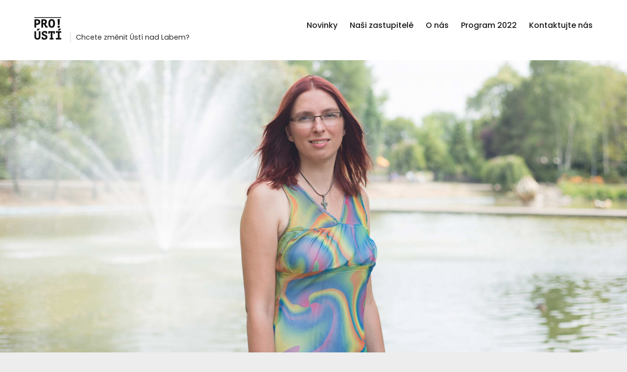

--- FILE ---
content_type: text/html; charset=UTF-8
request_url: https://prousti.cz/kandidati/ludmila-beutelova/
body_size: 7332
content:
<!doctype html>
<html lang="cs">
<head>
<meta charset="UTF-8">
<meta name="viewport" content="width=device-width, initial-scale=1, viewport-fit=cover">
<link rel="profile" href="http://gmpg.org/xfn/11">

<!-- meta -->
<meta name="viewport" content="width=device-width,initial-scale=1">
<meta name="description" content="">
<meta name="keywords" content="">
<meta name="robots" content="all,follow" />
<link rel="shortcut icon" href="https://prousti.cz/wp-content/themes/prousti/images/favicon.svg">

<link href="https://fonts.googleapis.com/css2?family=Poppins:ital,wght@0,200;0,500;0,600;0,700;1,200;1,500;1,600;1,700&display=swap" rel="stylesheet">

<!-- Global site tag (gtag.js) - Google Analytics -->
<script async src="https://www.googletagmanager.com/gtag/js?id=UA-49596503-1"></script>
<script>
  window.dataLayer = window.dataLayer || [];
  function gtag(){dataLayer.push(arguments);}
  gtag('js', new Date());

  gtag('config', 'UA-49596503-1');
</script>

<title>Ludmila Beutelová</title>
<meta name='robots' content='max-image-preview:large' />
	<style>img:is([sizes="auto" i], [sizes^="auto," i]) { contain-intrinsic-size: 3000px 1500px }</style>
	<link rel='dns-prefetch' href='//www.google.com' />
<link rel='dns-prefetch' href='//fonts.googleapis.com' />
<link rel="alternate" type="application/rss+xml" title=" &raquo; RSS zdroj" href="https://prousti.cz/feed/" />
<link rel="alternate" type="application/rss+xml" title=" &raquo; RSS komentářů" href="https://prousti.cz/comments/feed/" />
<link rel='stylesheet' id='pu-responsive-css' href='https://prousti.cz/wp-content/themes/prousti/responsive.css?ver=6.7.4' type='text/css' media='all' />
<link rel='stylesheet' id='bootstrap-grid-css' href='https://prousti.cz/wp-content/themes/prousti/inc/bootstrap/css/bootstrap-grid.min.css?ver=6.7.4' type='text/css' media='all' />
<link rel='stylesheet' id='slick-slider-css' href='https://prousti.cz/wp-content/themes/prousti/assets/slick-slider/slick/slick.css?ver=6.7.4' type='text/css' media='all' />
<link rel='stylesheet' id='wp-block-library-css' href='https://prousti.cz/wp-includes/css/dist/block-library/style.min.css?ver=6.7.4' type='text/css' media='all' />
<style id='classic-theme-styles-inline-css' type='text/css'>
/*! This file is auto-generated */
.wp-block-button__link{color:#fff;background-color:#32373c;border-radius:9999px;box-shadow:none;text-decoration:none;padding:calc(.667em + 2px) calc(1.333em + 2px);font-size:1.125em}.wp-block-file__button{background:#32373c;color:#fff;text-decoration:none}
</style>
<style id='global-styles-inline-css' type='text/css'>
:root{--wp--preset--aspect-ratio--square: 1;--wp--preset--aspect-ratio--4-3: 4/3;--wp--preset--aspect-ratio--3-4: 3/4;--wp--preset--aspect-ratio--3-2: 3/2;--wp--preset--aspect-ratio--2-3: 2/3;--wp--preset--aspect-ratio--16-9: 16/9;--wp--preset--aspect-ratio--9-16: 9/16;--wp--preset--color--black: #000000;--wp--preset--color--cyan-bluish-gray: #abb8c3;--wp--preset--color--white: #ffffff;--wp--preset--color--pale-pink: #f78da7;--wp--preset--color--vivid-red: #cf2e2e;--wp--preset--color--luminous-vivid-orange: #ff6900;--wp--preset--color--luminous-vivid-amber: #fcb900;--wp--preset--color--light-green-cyan: #7bdcb5;--wp--preset--color--vivid-green-cyan: #00d084;--wp--preset--color--pale-cyan-blue: #8ed1fc;--wp--preset--color--vivid-cyan-blue: #0693e3;--wp--preset--color--vivid-purple: #9b51e0;--wp--preset--gradient--vivid-cyan-blue-to-vivid-purple: linear-gradient(135deg,rgba(6,147,227,1) 0%,rgb(155,81,224) 100%);--wp--preset--gradient--light-green-cyan-to-vivid-green-cyan: linear-gradient(135deg,rgb(122,220,180) 0%,rgb(0,208,130) 100%);--wp--preset--gradient--luminous-vivid-amber-to-luminous-vivid-orange: linear-gradient(135deg,rgba(252,185,0,1) 0%,rgba(255,105,0,1) 100%);--wp--preset--gradient--luminous-vivid-orange-to-vivid-red: linear-gradient(135deg,rgba(255,105,0,1) 0%,rgb(207,46,46) 100%);--wp--preset--gradient--very-light-gray-to-cyan-bluish-gray: linear-gradient(135deg,rgb(238,238,238) 0%,rgb(169,184,195) 100%);--wp--preset--gradient--cool-to-warm-spectrum: linear-gradient(135deg,rgb(74,234,220) 0%,rgb(151,120,209) 20%,rgb(207,42,186) 40%,rgb(238,44,130) 60%,rgb(251,105,98) 80%,rgb(254,248,76) 100%);--wp--preset--gradient--blush-light-purple: linear-gradient(135deg,rgb(255,206,236) 0%,rgb(152,150,240) 100%);--wp--preset--gradient--blush-bordeaux: linear-gradient(135deg,rgb(254,205,165) 0%,rgb(254,45,45) 50%,rgb(107,0,62) 100%);--wp--preset--gradient--luminous-dusk: linear-gradient(135deg,rgb(255,203,112) 0%,rgb(199,81,192) 50%,rgb(65,88,208) 100%);--wp--preset--gradient--pale-ocean: linear-gradient(135deg,rgb(255,245,203) 0%,rgb(182,227,212) 50%,rgb(51,167,181) 100%);--wp--preset--gradient--electric-grass: linear-gradient(135deg,rgb(202,248,128) 0%,rgb(113,206,126) 100%);--wp--preset--gradient--midnight: linear-gradient(135deg,rgb(2,3,129) 0%,rgb(40,116,252) 100%);--wp--preset--font-size--small: 13px;--wp--preset--font-size--medium: 20px;--wp--preset--font-size--large: 36px;--wp--preset--font-size--x-large: 42px;--wp--preset--spacing--20: 0.44rem;--wp--preset--spacing--30: 0.67rem;--wp--preset--spacing--40: 1rem;--wp--preset--spacing--50: 1.5rem;--wp--preset--spacing--60: 2.25rem;--wp--preset--spacing--70: 3.38rem;--wp--preset--spacing--80: 5.06rem;--wp--preset--shadow--natural: 6px 6px 9px rgba(0, 0, 0, 0.2);--wp--preset--shadow--deep: 12px 12px 50px rgba(0, 0, 0, 0.4);--wp--preset--shadow--sharp: 6px 6px 0px rgba(0, 0, 0, 0.2);--wp--preset--shadow--outlined: 6px 6px 0px -3px rgba(255, 255, 255, 1), 6px 6px rgba(0, 0, 0, 1);--wp--preset--shadow--crisp: 6px 6px 0px rgba(0, 0, 0, 1);}:where(.is-layout-flex){gap: 0.5em;}:where(.is-layout-grid){gap: 0.5em;}body .is-layout-flex{display: flex;}.is-layout-flex{flex-wrap: wrap;align-items: center;}.is-layout-flex > :is(*, div){margin: 0;}body .is-layout-grid{display: grid;}.is-layout-grid > :is(*, div){margin: 0;}:where(.wp-block-columns.is-layout-flex){gap: 2em;}:where(.wp-block-columns.is-layout-grid){gap: 2em;}:where(.wp-block-post-template.is-layout-flex){gap: 1.25em;}:where(.wp-block-post-template.is-layout-grid){gap: 1.25em;}.has-black-color{color: var(--wp--preset--color--black) !important;}.has-cyan-bluish-gray-color{color: var(--wp--preset--color--cyan-bluish-gray) !important;}.has-white-color{color: var(--wp--preset--color--white) !important;}.has-pale-pink-color{color: var(--wp--preset--color--pale-pink) !important;}.has-vivid-red-color{color: var(--wp--preset--color--vivid-red) !important;}.has-luminous-vivid-orange-color{color: var(--wp--preset--color--luminous-vivid-orange) !important;}.has-luminous-vivid-amber-color{color: var(--wp--preset--color--luminous-vivid-amber) !important;}.has-light-green-cyan-color{color: var(--wp--preset--color--light-green-cyan) !important;}.has-vivid-green-cyan-color{color: var(--wp--preset--color--vivid-green-cyan) !important;}.has-pale-cyan-blue-color{color: var(--wp--preset--color--pale-cyan-blue) !important;}.has-vivid-cyan-blue-color{color: var(--wp--preset--color--vivid-cyan-blue) !important;}.has-vivid-purple-color{color: var(--wp--preset--color--vivid-purple) !important;}.has-black-background-color{background-color: var(--wp--preset--color--black) !important;}.has-cyan-bluish-gray-background-color{background-color: var(--wp--preset--color--cyan-bluish-gray) !important;}.has-white-background-color{background-color: var(--wp--preset--color--white) !important;}.has-pale-pink-background-color{background-color: var(--wp--preset--color--pale-pink) !important;}.has-vivid-red-background-color{background-color: var(--wp--preset--color--vivid-red) !important;}.has-luminous-vivid-orange-background-color{background-color: var(--wp--preset--color--luminous-vivid-orange) !important;}.has-luminous-vivid-amber-background-color{background-color: var(--wp--preset--color--luminous-vivid-amber) !important;}.has-light-green-cyan-background-color{background-color: var(--wp--preset--color--light-green-cyan) !important;}.has-vivid-green-cyan-background-color{background-color: var(--wp--preset--color--vivid-green-cyan) !important;}.has-pale-cyan-blue-background-color{background-color: var(--wp--preset--color--pale-cyan-blue) !important;}.has-vivid-cyan-blue-background-color{background-color: var(--wp--preset--color--vivid-cyan-blue) !important;}.has-vivid-purple-background-color{background-color: var(--wp--preset--color--vivid-purple) !important;}.has-black-border-color{border-color: var(--wp--preset--color--black) !important;}.has-cyan-bluish-gray-border-color{border-color: var(--wp--preset--color--cyan-bluish-gray) !important;}.has-white-border-color{border-color: var(--wp--preset--color--white) !important;}.has-pale-pink-border-color{border-color: var(--wp--preset--color--pale-pink) !important;}.has-vivid-red-border-color{border-color: var(--wp--preset--color--vivid-red) !important;}.has-luminous-vivid-orange-border-color{border-color: var(--wp--preset--color--luminous-vivid-orange) !important;}.has-luminous-vivid-amber-border-color{border-color: var(--wp--preset--color--luminous-vivid-amber) !important;}.has-light-green-cyan-border-color{border-color: var(--wp--preset--color--light-green-cyan) !important;}.has-vivid-green-cyan-border-color{border-color: var(--wp--preset--color--vivid-green-cyan) !important;}.has-pale-cyan-blue-border-color{border-color: var(--wp--preset--color--pale-cyan-blue) !important;}.has-vivid-cyan-blue-border-color{border-color: var(--wp--preset--color--vivid-cyan-blue) !important;}.has-vivid-purple-border-color{border-color: var(--wp--preset--color--vivid-purple) !important;}.has-vivid-cyan-blue-to-vivid-purple-gradient-background{background: var(--wp--preset--gradient--vivid-cyan-blue-to-vivid-purple) !important;}.has-light-green-cyan-to-vivid-green-cyan-gradient-background{background: var(--wp--preset--gradient--light-green-cyan-to-vivid-green-cyan) !important;}.has-luminous-vivid-amber-to-luminous-vivid-orange-gradient-background{background: var(--wp--preset--gradient--luminous-vivid-amber-to-luminous-vivid-orange) !important;}.has-luminous-vivid-orange-to-vivid-red-gradient-background{background: var(--wp--preset--gradient--luminous-vivid-orange-to-vivid-red) !important;}.has-very-light-gray-to-cyan-bluish-gray-gradient-background{background: var(--wp--preset--gradient--very-light-gray-to-cyan-bluish-gray) !important;}.has-cool-to-warm-spectrum-gradient-background{background: var(--wp--preset--gradient--cool-to-warm-spectrum) !important;}.has-blush-light-purple-gradient-background{background: var(--wp--preset--gradient--blush-light-purple) !important;}.has-blush-bordeaux-gradient-background{background: var(--wp--preset--gradient--blush-bordeaux) !important;}.has-luminous-dusk-gradient-background{background: var(--wp--preset--gradient--luminous-dusk) !important;}.has-pale-ocean-gradient-background{background: var(--wp--preset--gradient--pale-ocean) !important;}.has-electric-grass-gradient-background{background: var(--wp--preset--gradient--electric-grass) !important;}.has-midnight-gradient-background{background: var(--wp--preset--gradient--midnight) !important;}.has-small-font-size{font-size: var(--wp--preset--font-size--small) !important;}.has-medium-font-size{font-size: var(--wp--preset--font-size--medium) !important;}.has-large-font-size{font-size: var(--wp--preset--font-size--large) !important;}.has-x-large-font-size{font-size: var(--wp--preset--font-size--x-large) !important;}
:where(.wp-block-post-template.is-layout-flex){gap: 1.25em;}:where(.wp-block-post-template.is-layout-grid){gap: 1.25em;}
:where(.wp-block-columns.is-layout-flex){gap: 2em;}:where(.wp-block-columns.is-layout-grid){gap: 2em;}
:root :where(.wp-block-pullquote){font-size: 1.5em;line-height: 1.6;}
</style>
<link rel='stylesheet' id='slope-parent-style-css' href='https://prousti.cz/wp-content/themes/slope/style.css?ver=6.7.4' type='text/css' media='all' />
<link rel='stylesheet' id='slope-google-fonts-css' href='https://fonts.googleapis.com/css?family=Poppins%3Aregular%2Citalic%2C300%2C700%2C900%26subset%3Dlatin-ext&#038;ver=1.0.4' type='text/css' media='all' />
<link rel='stylesheet' id='dashicons-css' href='https://prousti.cz/wp-includes/css/dashicons.min.css?ver=6.7.4' type='text/css' media='all' />
<link rel='stylesheet' id='slope-style-css' href='https://prousti.cz/wp-content/themes/prousti/style.css?ver=6.7.4' type='text/css' media='all' />
<link rel='stylesheet' id='slope-dynamic-style-css' href='https://prousti.cz/wp-admin/admin-ajax.php?action=slope-css-rules&#038;ver=1689607911' type='text/css' media='screen' />
<script type="text/javascript" src="https://prousti.cz/wp-includes/js/jquery/jquery.min.js?ver=3.7.1" id="jquery-core-js"></script>
<script type="text/javascript" src="https://prousti.cz/wp-includes/js/jquery/jquery-migrate.min.js?ver=3.4.1" id="jquery-migrate-js"></script>
<script type="text/javascript" src="https://www.google.com/recaptcha/api.js?ver=6.7.4" id="recaptcha-js"></script>
<script type="text/javascript" src="https://prousti.cz/wp-content/themes/prousti/assets/slick-slider/slick/slick.min.js?ver=6.7.4" id="slick-slider-js"></script>
<link rel="https://api.w.org/" href="https://prousti.cz/wp-json/" /><link rel="EditURI" type="application/rsd+xml" title="RSD" href="https://prousti.cz/xmlrpc.php?rsd" />
<meta name="generator" content="WordPress 6.7.4" />
<link rel="canonical" href="https://prousti.cz/kandidati/ludmila-beutelova/" />
<link rel='shortlink' href='https://prousti.cz/?p=1595' />
<link rel="alternate" title="oEmbed (JSON)" type="application/json+oembed" href="https://prousti.cz/wp-json/oembed/1.0/embed?url=https%3A%2F%2Fprousti.cz%2Fkandidati%2Fludmila-beutelova%2F" />
<link rel="alternate" title="oEmbed (XML)" type="text/xml+oembed" href="https://prousti.cz/wp-json/oembed/1.0/embed?url=https%3A%2F%2Fprousti.cz%2Fkandidati%2Fludmila-beutelova%2F&#038;format=xml" />

<script id="mcjs">!function(c,h,i,m,p){m=c.createElement(h),p=c.getElementsByTagName(h)[0],m.async=1,m.src=i,p.parentNode.insertBefore(m,p)}(document,"script","https://chimpstatic.com/mcjs-connected/js/users/3aba873ab7101afdae8d11ee5/1fa968201336594d8ffe64a17.js");</script>

</head>

<body class="kandidati-template-default single single-kandidati postid-1595 wp-custom-logo has-featured-image group-blog">

	<div id="fb-root"></div>
	<script async defer crossorigin="anonymous" src="https://connect.facebook.net/cs_CZ/sdk.js#xfbml=1&version=v8.0&appId=2706183762948882&autoLogAppEvents=1" nonce="aCaJrDc9"></script><div id="fb-root"></div>
	<script async defer crossorigin="anonymous" src="https://connect.facebook.net/cs_CZ/sdk.js#xfbml=1&version=v8.0&appId=2706183762948882&autoLogAppEvents=1" nonce="aCaJrDc9"></script>

	
<div class="nl-wrapper">

  <!-- Begin MailChimp Signup Form -->
  <div class="subscription-form mc_embed_signup" id="mc_embed_signup">
      <h3>Zůstaňte v obraze</h3>
      <p>Nechte nám kontakt a my vás budeme pravidelně zásobovat novinkami z našeho hnutí.</p>
      <form action="https://prousti.us17.list-manage.com/subscribe/post?u=3aba873ab7101afdae8d11ee5&amp;id=dbad6575c4" method="post" id="mc-embedded-subscribe-form" name="mc-embedded-subscribe-form" class="validate" target="_blank" novalidate>
          <div class="mc-field-group" id="mc_embed_signup_scroll">
              <input type="email" value="" name="EMAIL" placeholder="Váš e-mail" class="required email" id="mce-EMAIL" required>
          </div>
          <div class="mc-field-group gdpr">
            <input type="checkbox" value="Y" name="gdpr[2577]" id="gdpr_2577">
            <label for="frmwebForm-PersonalData">Odesláním formuláře stvrzujete seznámení se <a href="https://prousti.cz/zasady-zpracovani-osobnich-udaju/" target="_blank" title="">zásadami zpracování osobních údajů</a>.</label>
          </div>
          <div id="mce-responses" class="hidden">
              <div class="response" id="mce-error-response" style="display:none"></div>
              <div class="response" id="mce-success-response" style="display:none"></div>
          </div>
          <div style="position: absolute; left: -5000px;"><input type="text" name="b_63ee15e8f1c9d5923ead62823_2a0240612a" tabindex="-1" value=""></div>
          <div class="g-recaptcha" data-sitekey="6LfjFc4ZAAAAALcdaytYk9I82BFSBNzEQy2dXrz2"></div>
          <div class="submit-area"><input type="submit" value="Odebírat" name="subscribe" id="mc-embedded-subscribe" class="highlight-button button"></div>
      </form>
      <div class="close"><a href="javascript:void(0);" title="Close window"><span>close</span></a></div>
  </div>
  <!--End mc_embed_signup-->

</div>
<script>

jQuery(document).ready(function(e) {

  /* ----- newsletter ----- */
  jQuery('#mc_embed_signup .close a').click(function(){
    jQuery('.nl-wrapper').fadeOut(200);
  });

  jQuery('.mc-subscription-form').on('click', function(e) {
    e.preventDefault();
    jQuery('.nl-wrapper').fadeIn(100);
  });

  jQuery('.subscription-form input.email').one('click', function(){
    jQuery(this).val('');
  });

  var contactForm = jQuery("#mc-embedded-subscribe-form");
	contactForm.on('submit', function(e) {

		e.preventDefault();

		var email = jQuery('#mce-EMAIL').val();
		//var gdpr = $("#mce-GDPR");

		if( jQuery("#gdpr_2577").is(':checked') != true ) {
			alert('Musíte souhlasit se zásadami zpracování osobních údajů.');
			return false;
		}

		jQuery.ajax({
			type: "POST",
			url: "https://prousti.cz/wp-content/themes/prousti/recaptcha-verify.php",
			data: {
				email: email,
				captcha: grecaptcha.getResponse()
			},
			success: function(data) {
				//console.log(data);
				if ( data === 'true') {
					//alert('OK');
					jQuery('.nl-wrapper').fadeOut(200);
					e.currentTarget.submit();
				} else {
					alert('Potvrďte, prosím, že nejste robot.')
					return false;
				}
			}
		});

	});

  /* ----- end of newsletter ----- */

});

</script>


<div id="page" class="site">
	<a class="skip-link screen-reader-text" href="#content">Skip to content</a>

	<header id="masthead" class="site-header" role="banner">
		<div class="container">
			<div class="site-branding">
				<a href="https://prousti.cz/" class="custom-logo-link" rel="home"><img width="55" height="46" src="https://prousti.cz/wp-content/uploads/cropped-logo-pro-usti-s-jednou-carou-nad-cerne-5.png" class="custom-logo" alt="" decoding="async" /></a>					<p class="site-title"><a href="https://prousti.cz/" rel="home"></a></p>
									<p class="site-description">Chcete změnit Ústí nad Labem?</p>
							</div><!-- .site-branding -->

			<a class="mobile-menu-toggle js-toggle-menu hamburger-menu" href="#">
				<span class="menu-item"></span>
				<span class="menu-item"></span>
				<span class="menu-item"></span>
			</a>

			<div class="mobile-navigation">

				<form role="search" method="get" class="search-form" action="https://prousti.cz/">
				<label>
					<span class="screen-reader-text">Vyhledávání</span>
					<input type="search" class="search-field" placeholder="Hledat &hellip;" value="" name="s" />
				</label>
				<input type="submit" class="search-submit" value="Hledat" />
			</form><ul id="mobile-menu" class="mobile-menu"><li id="menu-item-749" class="menu-item menu-item-type-post_type menu-item-object-page current_page_parent menu-item-749"><a href="https://prousti.cz/novinky/">Novinky</a></li>
<li id="menu-item-2024" class="menu-item menu-item-type-post_type menu-item-object-page menu-item-2024"><a href="https://prousti.cz/nasi-zastupitele/">Naši zastupitelé</a></li>
<li id="menu-item-1264" class="menu-item menu-item-type-post_type menu-item-object-page menu-item-1264"><a href="https://prousti.cz/o-nas/">O nás</a></li>
<li id="menu-item-1041" class="menu-item menu-item-type-custom menu-item-object-custom menu-item-1041"><a href="https://prousti.cz/temata/">Program 2022</a></li>
<li id="menu-item-77" class="menu-item menu-item-type-post_type menu-item-object-page menu-item-77"><a href="https://prousti.cz/kontaktujte-nas/">Kontaktujte nás</a></li>
</ul>			</div>

			
			<nav id="site-navigation" class="main-navigation" role="navigation">
				<ul id="primary-menu" class="primary-menu"><li class="menu-item menu-item-type-post_type menu-item-object-page current_page_parent menu-item-749"><a href="https://prousti.cz/novinky/">Novinky</a></li>
<li class="menu-item menu-item-type-post_type menu-item-object-page menu-item-2024"><a href="https://prousti.cz/nasi-zastupitele/">Naši zastupitelé</a></li>
<li class="menu-item menu-item-type-post_type menu-item-object-page menu-item-1264"><a href="https://prousti.cz/o-nas/">O nás</a></li>
<li class="menu-item menu-item-type-custom menu-item-object-custom menu-item-1041"><a href="https://prousti.cz/temata/">Program 2022</a></li>
<li class="menu-item menu-item-type-post_type menu-item-object-page menu-item-77"><a href="https://prousti.cz/kontaktujte-nas/">Kontaktujte nás</a></li>
</ul>				<ul class="soc-net hidden">
					<li class="soc-fb"><a href="https://www.facebook.com/hnutiprousti" title="Facebookový profil PRO!Ústí" target="_blank"><span>Facebookový profil PRO!Ústí</span></a></li>
				</ul>
			</nav><!-- #site-navigation -->

		</div>
	</header><!-- #masthead -->

	
	<div id="content" class="site-content">

	<main role="main">
	<!-- section -->
	<section>

	
		<!-- article -->
		<article id="post-1595" class="post-1595 kandidati type-kandidati status-publish has-post-thumbnail hentry obvody-severni-terasa">
									<div class="header-video container-fluid">
						<div class="row">
							<img width="2560" height="1211" src="https://prousti.cz/wp-content/uploads/ludmila-beutelova-scaled.jpg" class="attachment-post-thumbnail size-post-thumbnail wp-post-image" alt="" decoding="async" />						</div>
					</div>
							<div class="container">
				<h1>Ludmila Beutelová</h1>
				<span id="povolani">operátorka technické podpory</span>				<div class="dynamic-content">
					<div id="cim-se-zivim"><h3>Čím se živím?</h3>Pracuji jako operátor technické podpory u nejmenované telefonní společnosti.</div><div id="kde-bydlim"><h3>Kde bydlím?</h3>Na Doběticích.</div><div id="co-me-bavi"><h3>Co mě baví?</h3>Zajímá mne historie, příroda, hudba a ráda čtu.</div><div id="proc-jdu-do-politiky"><h3>Proč jdu do politiky?</h3>Rozhodla jsem se, že místo nadávání radši zkusím něco změnit, chci aby Ústí bylo lepší místo k životu, za které se nebudu muset stydět.</div><div id="moje-priority"><h3>Moje priority?</h3>Zájem mám hlavně o zlepšení vzhledu a image města, abychom mohli mít rádi své město.</div><div id="co-znamena-usti"><h3>Co pro mne znamená Ústí?</h3>Ústí je pro mne krásné město, ale někteří na to už zapomněli. </div>				</div>
			</div>
			<div class="container list-container">
									<div class="za-co-budu-zodpovedny">
						<h2 class="text-center">Za co budu zodpovídat:</h2>
							
<div class="temata-list d-flex row">
	
    <a href="https://prousti.cz/temata/zachranit-zoo/" class="brown-bg" title="Prestižní a respektovanou zoo">Prestižní a respektovanou zoo</a>
  
	<div class="clearfix"></div>

</div>
					</div>
				<div id="kontakt-na-kandidata"><h4>Máte otázky nebo se chcete setkat? Kontaktujte mě.</h4> ludmila.beutelova@pirati.cz</div>
				<div id="dalsi-kandidati">
					<h2 class="text-center">Další lidé v PRO! Ústí</h2>
					<div id="persons-list" class="row list" style="margin:0;">
						<a class="kandidat no-thumbnail" href="https://prousti.cz/kandidati/jiri-skoda/" title="Jiří Škoda"><img src="https://prousti.cz/wp-content/uploads/no-photo.gif" class="attachment-thumbnail size-thumbnail wp-post-image"><div class="person-inner-wrapper"><h2 class="person-title">Jiří Škoda</h2></div></a><a class="kandidat no-thumbnail" href="https://prousti.cz/kandidati/martin-krsek/" title="Mgr. Martin Krsek"><img src="https://prousti.cz/wp-content/uploads/no-photo.gif" class="attachment-thumbnail size-thumbnail wp-post-image"><div class="person-inner-wrapper"><h2 class="person-title">Mgr. Martin Krsek</h2></div></a><a class="kandidat no-thumbnail" href="https://prousti.cz/kandidati/eva-outla/" title="Ing. Eva Outlá"><img src="https://prousti.cz/wp-content/uploads/no-photo.gif" class="attachment-thumbnail size-thumbnail wp-post-image"><div class="person-inner-wrapper"><h2 class="person-title">Ing. Eva Outlá</h2></div></a><a class="kandidat no-thumbnail" href="https://prousti.cz/kandidati/tomas-machacek/" title="Tomáš Macháček"><img src="https://prousti.cz/wp-content/uploads/no-photo.gif" class="attachment-thumbnail size-thumbnail wp-post-image"><div class="person-inner-wrapper"><h2 class="person-title">Tomáš Macháček</h2></div></a><a class="kandidat no-thumbnail" href="https://prousti.cz/kandidati/martin-hausenblas/" title="Martin Hausenblas, MBA"><img src="https://prousti.cz/wp-content/uploads/no-photo.gif" class="attachment-thumbnail size-thumbnail wp-post-image"><div class="person-inner-wrapper"><h2 class="person-title">Martin Hausenblas, MBA</h2></div></a>						<div class="clearfix"></div>
					</div>
					<div class="row">
						<div class="col" style="overflow: hidden; margin-top: 30px;">
							<a class="arrow-left button button-light" href="https://prousti.cz#vsichni-kandidati">Všichni kandidáti</a>
            </div>
					</div>
				</div>
			</div>

		</article>
		<!-- /article -->

		
	</section>
	<!-- /section -->
	</main>



	</div><!-- #content -->

	<footer id="colophon" class="site-footer" role="contentinfo">

		
<aside id="secondary" class="widget-area widget-area--footer" role="complementary">
	<div class="container">
				<div id="pl-1704"  class="panel-layout" ><div id="pg-1704-0"  class="panel-grid panel-no-style" ><div id="pgc-1704-0-0"  class="panel-grid-cell" ><div id="panel-1704-0-0-0" class="so-panel widget widget_sow-editor panel-first-child panel-last-child" data-index="0" ><div
			
			class="so-widget-sow-editor so-widget-sow-editor-base"
			
		><h3 class="widget-title">PRO! Ústí</h3>
<div class="siteorigin-widget-tinymce textwidget">
	<p>Masarykova 1648/59<br />
400 01 Ústí nad Labem</p>
<p>Č. ú. <a href="https://ib.fio.cz/ib/transparent?a=2701161762" target="_blank" rel="noopener noreferrer">2701161762 / 2010</a></p>
</div>
</div></div></div><div id="pgc-1704-0-1"  class="panel-grid-cell" ><div id="panel-1704-0-1-0" class="widget_text so-panel widget widget_custom_html panel-first-child panel-last-child" data-index="1" ><div class="textwidget custom-html-widget"><img class="alignnone wp-image-1702 prousti-logo-footer" src="https://prousti.cz/wp-content/uploads/prousti-logo-ext-bila.svg" alt="PRO!Ústí" /></div></div></div><div id="pgc-1704-0-2"  class="panel-grid-cell" ><div id="panel-1704-0-2-0" class="so-panel widget widget_nav_menu panel-first-child panel-last-child" data-index="2" ><div class="menu-footer-menu-container"><ul id="menu-footer-menu" class="menu"><li id="menu-item-1459" class="menu-item menu-item-type-post_type menu-item-object-page menu-item-1459"><a href="https://prousti.cz/jak-pomoci/">Jak pomoci?</a></li>
<li id="menu-item-963" class="menu-item menu-item-type-post_type menu-item-object-page menu-item-963"><a href="https://prousti.cz/kontaktujte-nas/">Kontaktujte nás</a></li>
</ul></div></div></div></div></div>	</div>
</aside><!-- #secondary -->

		<div class="site-info">
			<div class="container">
				<div class="grid">
					<div class="grid__col grid__col--1-of-2 site-info-footer">

													<div class="site-copyright">
																Copyright © 2020 PRO!Ústí							</div>
						
						
					</div>


										<div class="grid__col grid__col--1-of-2">
						<div style="text-align: right"></div>
					</div>
									</div>
			</div>
		</div><!-- .site-info -->
	</footer><!-- #colophon -->
</div><!-- #page -->
<style media="all" id="siteorigin-panels-layouts-footer">/* Layout 1704 */ #pgc-1704-0-0 , #pgc-1704-0-2 { width:25%;width:calc(25% - ( 0.75 * 30px ) ) } #pgc-1704-0-1 { width:50%;width:calc(50% - ( 0.5 * 30px ) ) } #pl-1704 .so-panel { margin-bottom:60px } #pl-1704 .so-panel:last-of-type { margin-bottom:0px } #pg-1704-0.panel-has-style > .panel-row-style, #pg-1704-0.panel-no-style { -webkit-align-items:flex-start;align-items:flex-start } @media (max-width:1024px) and (min-width:781px) { #pg-1704-0.panel-no-style, #pg-1704-0.panel-has-style > .panel-row-style { -ms-flex-wrap:wrap;-webkit-flex-wrap:wrap;flex-wrap:wrap } #pg-1704-0 > .panel-grid-cell , #pg-1704-0 > .panel-row-style > .panel-grid-cell { -ms-flex:0 1 50%;-webkit-flex:0 1 50%;flex:0 1 50%;margin-right:0;margin-bottom:60px } #pg-1704-0 > .panel-grid-cell , #pg-1704-0 > .panel-row-style > .panel-grid-cell:nth-child(even) { padding-left:15px } #pg-1704-0 > .panel-grid-cell , #pg-1704-0 > .panel-row-style > .panel-grid-cell:nth-child(odd) { padding-right:15px }  } @media (max-width:780px){ #pg-1704-0.panel-no-style, #pg-1704-0.panel-has-style > .panel-row-style, #pg-1704-0 { -webkit-flex-direction:column;-ms-flex-direction:column;flex-direction:column } #pg-1704-0 > .panel-grid-cell , #pg-1704-0 > .panel-row-style > .panel-grid-cell { width:100%;margin-right:0 } #pgc-1704-0-0 , #pgc-1704-0-1 { margin-bottom:60px } #pl-1704 .panel-grid-cell { padding:0 } #pl-1704 .panel-grid .panel-grid-cell-empty { display:none } #pl-1704 .panel-grid .panel-grid-cell-mobile-last { margin-bottom:0px }  } </style><link rel='stylesheet' id='siteorigin-panels-front-css' href='https://prousti.cz/wp-content/plugins/siteorigin-panels/css/front-flex.min.css?ver=2.31.5' type='text/css' media='all' />
<script type="text/javascript" src="https://prousti.cz/wp-content/themes/prousti/assets/prousti-js.js?ver=6.7.4" id="prousti-js-js"></script>
<script type="text/javascript" src="https://prousti.cz/wp-content/themes/slope/js/navigation.js?ver=20151215" id="slope-navigation-js"></script>
<script type="text/javascript" src="https://prousti.cz/wp-content/plugins/siteorigin-panels/js/lib/jquery.fitvids.min.js?ver=2.31.5" id="fitvids-js"></script>
<script type="text/javascript" src="https://prousti.cz/wp-includes/js/imagesloaded.min.js?ver=5.0.0" id="imagesloaded-js"></script>
<script type="text/javascript" src="https://prousti.cz/wp-content/themes/slope/js/frontend.min.js?ver=1.0.4" id="slope-script-js"></script>
<script type="text/javascript" src="https://prousti.cz/wp-content/themes/slope/js/salvattore.min.js?ver=1.0.9" id="salvattore-js"></script>

</body>
</html>


--- FILE ---
content_type: text/html; charset=utf-8
request_url: https://www.google.com/recaptcha/api2/anchor?ar=1&k=6LfjFc4ZAAAAALcdaytYk9I82BFSBNzEQy2dXrz2&co=aHR0cHM6Ly9wcm91c3RpLmN6OjQ0Mw..&hl=en&v=7gg7H51Q-naNfhmCP3_R47ho&size=normal&anchor-ms=20000&execute-ms=30000&cb=mhmdkheziwzf
body_size: 48801
content:
<!DOCTYPE HTML><html dir="ltr" lang="en"><head><meta http-equiv="Content-Type" content="text/html; charset=UTF-8">
<meta http-equiv="X-UA-Compatible" content="IE=edge">
<title>reCAPTCHA</title>
<style type="text/css">
/* cyrillic-ext */
@font-face {
  font-family: 'Roboto';
  font-style: normal;
  font-weight: 400;
  font-stretch: 100%;
  src: url(//fonts.gstatic.com/s/roboto/v48/KFO7CnqEu92Fr1ME7kSn66aGLdTylUAMa3GUBHMdazTgWw.woff2) format('woff2');
  unicode-range: U+0460-052F, U+1C80-1C8A, U+20B4, U+2DE0-2DFF, U+A640-A69F, U+FE2E-FE2F;
}
/* cyrillic */
@font-face {
  font-family: 'Roboto';
  font-style: normal;
  font-weight: 400;
  font-stretch: 100%;
  src: url(//fonts.gstatic.com/s/roboto/v48/KFO7CnqEu92Fr1ME7kSn66aGLdTylUAMa3iUBHMdazTgWw.woff2) format('woff2');
  unicode-range: U+0301, U+0400-045F, U+0490-0491, U+04B0-04B1, U+2116;
}
/* greek-ext */
@font-face {
  font-family: 'Roboto';
  font-style: normal;
  font-weight: 400;
  font-stretch: 100%;
  src: url(//fonts.gstatic.com/s/roboto/v48/KFO7CnqEu92Fr1ME7kSn66aGLdTylUAMa3CUBHMdazTgWw.woff2) format('woff2');
  unicode-range: U+1F00-1FFF;
}
/* greek */
@font-face {
  font-family: 'Roboto';
  font-style: normal;
  font-weight: 400;
  font-stretch: 100%;
  src: url(//fonts.gstatic.com/s/roboto/v48/KFO7CnqEu92Fr1ME7kSn66aGLdTylUAMa3-UBHMdazTgWw.woff2) format('woff2');
  unicode-range: U+0370-0377, U+037A-037F, U+0384-038A, U+038C, U+038E-03A1, U+03A3-03FF;
}
/* math */
@font-face {
  font-family: 'Roboto';
  font-style: normal;
  font-weight: 400;
  font-stretch: 100%;
  src: url(//fonts.gstatic.com/s/roboto/v48/KFO7CnqEu92Fr1ME7kSn66aGLdTylUAMawCUBHMdazTgWw.woff2) format('woff2');
  unicode-range: U+0302-0303, U+0305, U+0307-0308, U+0310, U+0312, U+0315, U+031A, U+0326-0327, U+032C, U+032F-0330, U+0332-0333, U+0338, U+033A, U+0346, U+034D, U+0391-03A1, U+03A3-03A9, U+03B1-03C9, U+03D1, U+03D5-03D6, U+03F0-03F1, U+03F4-03F5, U+2016-2017, U+2034-2038, U+203C, U+2040, U+2043, U+2047, U+2050, U+2057, U+205F, U+2070-2071, U+2074-208E, U+2090-209C, U+20D0-20DC, U+20E1, U+20E5-20EF, U+2100-2112, U+2114-2115, U+2117-2121, U+2123-214F, U+2190, U+2192, U+2194-21AE, U+21B0-21E5, U+21F1-21F2, U+21F4-2211, U+2213-2214, U+2216-22FF, U+2308-230B, U+2310, U+2319, U+231C-2321, U+2336-237A, U+237C, U+2395, U+239B-23B7, U+23D0, U+23DC-23E1, U+2474-2475, U+25AF, U+25B3, U+25B7, U+25BD, U+25C1, U+25CA, U+25CC, U+25FB, U+266D-266F, U+27C0-27FF, U+2900-2AFF, U+2B0E-2B11, U+2B30-2B4C, U+2BFE, U+3030, U+FF5B, U+FF5D, U+1D400-1D7FF, U+1EE00-1EEFF;
}
/* symbols */
@font-face {
  font-family: 'Roboto';
  font-style: normal;
  font-weight: 400;
  font-stretch: 100%;
  src: url(//fonts.gstatic.com/s/roboto/v48/KFO7CnqEu92Fr1ME7kSn66aGLdTylUAMaxKUBHMdazTgWw.woff2) format('woff2');
  unicode-range: U+0001-000C, U+000E-001F, U+007F-009F, U+20DD-20E0, U+20E2-20E4, U+2150-218F, U+2190, U+2192, U+2194-2199, U+21AF, U+21E6-21F0, U+21F3, U+2218-2219, U+2299, U+22C4-22C6, U+2300-243F, U+2440-244A, U+2460-24FF, U+25A0-27BF, U+2800-28FF, U+2921-2922, U+2981, U+29BF, U+29EB, U+2B00-2BFF, U+4DC0-4DFF, U+FFF9-FFFB, U+10140-1018E, U+10190-1019C, U+101A0, U+101D0-101FD, U+102E0-102FB, U+10E60-10E7E, U+1D2C0-1D2D3, U+1D2E0-1D37F, U+1F000-1F0FF, U+1F100-1F1AD, U+1F1E6-1F1FF, U+1F30D-1F30F, U+1F315, U+1F31C, U+1F31E, U+1F320-1F32C, U+1F336, U+1F378, U+1F37D, U+1F382, U+1F393-1F39F, U+1F3A7-1F3A8, U+1F3AC-1F3AF, U+1F3C2, U+1F3C4-1F3C6, U+1F3CA-1F3CE, U+1F3D4-1F3E0, U+1F3ED, U+1F3F1-1F3F3, U+1F3F5-1F3F7, U+1F408, U+1F415, U+1F41F, U+1F426, U+1F43F, U+1F441-1F442, U+1F444, U+1F446-1F449, U+1F44C-1F44E, U+1F453, U+1F46A, U+1F47D, U+1F4A3, U+1F4B0, U+1F4B3, U+1F4B9, U+1F4BB, U+1F4BF, U+1F4C8-1F4CB, U+1F4D6, U+1F4DA, U+1F4DF, U+1F4E3-1F4E6, U+1F4EA-1F4ED, U+1F4F7, U+1F4F9-1F4FB, U+1F4FD-1F4FE, U+1F503, U+1F507-1F50B, U+1F50D, U+1F512-1F513, U+1F53E-1F54A, U+1F54F-1F5FA, U+1F610, U+1F650-1F67F, U+1F687, U+1F68D, U+1F691, U+1F694, U+1F698, U+1F6AD, U+1F6B2, U+1F6B9-1F6BA, U+1F6BC, U+1F6C6-1F6CF, U+1F6D3-1F6D7, U+1F6E0-1F6EA, U+1F6F0-1F6F3, U+1F6F7-1F6FC, U+1F700-1F7FF, U+1F800-1F80B, U+1F810-1F847, U+1F850-1F859, U+1F860-1F887, U+1F890-1F8AD, U+1F8B0-1F8BB, U+1F8C0-1F8C1, U+1F900-1F90B, U+1F93B, U+1F946, U+1F984, U+1F996, U+1F9E9, U+1FA00-1FA6F, U+1FA70-1FA7C, U+1FA80-1FA89, U+1FA8F-1FAC6, U+1FACE-1FADC, U+1FADF-1FAE9, U+1FAF0-1FAF8, U+1FB00-1FBFF;
}
/* vietnamese */
@font-face {
  font-family: 'Roboto';
  font-style: normal;
  font-weight: 400;
  font-stretch: 100%;
  src: url(//fonts.gstatic.com/s/roboto/v48/KFO7CnqEu92Fr1ME7kSn66aGLdTylUAMa3OUBHMdazTgWw.woff2) format('woff2');
  unicode-range: U+0102-0103, U+0110-0111, U+0128-0129, U+0168-0169, U+01A0-01A1, U+01AF-01B0, U+0300-0301, U+0303-0304, U+0308-0309, U+0323, U+0329, U+1EA0-1EF9, U+20AB;
}
/* latin-ext */
@font-face {
  font-family: 'Roboto';
  font-style: normal;
  font-weight: 400;
  font-stretch: 100%;
  src: url(//fonts.gstatic.com/s/roboto/v48/KFO7CnqEu92Fr1ME7kSn66aGLdTylUAMa3KUBHMdazTgWw.woff2) format('woff2');
  unicode-range: U+0100-02BA, U+02BD-02C5, U+02C7-02CC, U+02CE-02D7, U+02DD-02FF, U+0304, U+0308, U+0329, U+1D00-1DBF, U+1E00-1E9F, U+1EF2-1EFF, U+2020, U+20A0-20AB, U+20AD-20C0, U+2113, U+2C60-2C7F, U+A720-A7FF;
}
/* latin */
@font-face {
  font-family: 'Roboto';
  font-style: normal;
  font-weight: 400;
  font-stretch: 100%;
  src: url(//fonts.gstatic.com/s/roboto/v48/KFO7CnqEu92Fr1ME7kSn66aGLdTylUAMa3yUBHMdazQ.woff2) format('woff2');
  unicode-range: U+0000-00FF, U+0131, U+0152-0153, U+02BB-02BC, U+02C6, U+02DA, U+02DC, U+0304, U+0308, U+0329, U+2000-206F, U+20AC, U+2122, U+2191, U+2193, U+2212, U+2215, U+FEFF, U+FFFD;
}
/* cyrillic-ext */
@font-face {
  font-family: 'Roboto';
  font-style: normal;
  font-weight: 500;
  font-stretch: 100%;
  src: url(//fonts.gstatic.com/s/roboto/v48/KFO7CnqEu92Fr1ME7kSn66aGLdTylUAMa3GUBHMdazTgWw.woff2) format('woff2');
  unicode-range: U+0460-052F, U+1C80-1C8A, U+20B4, U+2DE0-2DFF, U+A640-A69F, U+FE2E-FE2F;
}
/* cyrillic */
@font-face {
  font-family: 'Roboto';
  font-style: normal;
  font-weight: 500;
  font-stretch: 100%;
  src: url(//fonts.gstatic.com/s/roboto/v48/KFO7CnqEu92Fr1ME7kSn66aGLdTylUAMa3iUBHMdazTgWw.woff2) format('woff2');
  unicode-range: U+0301, U+0400-045F, U+0490-0491, U+04B0-04B1, U+2116;
}
/* greek-ext */
@font-face {
  font-family: 'Roboto';
  font-style: normal;
  font-weight: 500;
  font-stretch: 100%;
  src: url(//fonts.gstatic.com/s/roboto/v48/KFO7CnqEu92Fr1ME7kSn66aGLdTylUAMa3CUBHMdazTgWw.woff2) format('woff2');
  unicode-range: U+1F00-1FFF;
}
/* greek */
@font-face {
  font-family: 'Roboto';
  font-style: normal;
  font-weight: 500;
  font-stretch: 100%;
  src: url(//fonts.gstatic.com/s/roboto/v48/KFO7CnqEu92Fr1ME7kSn66aGLdTylUAMa3-UBHMdazTgWw.woff2) format('woff2');
  unicode-range: U+0370-0377, U+037A-037F, U+0384-038A, U+038C, U+038E-03A1, U+03A3-03FF;
}
/* math */
@font-face {
  font-family: 'Roboto';
  font-style: normal;
  font-weight: 500;
  font-stretch: 100%;
  src: url(//fonts.gstatic.com/s/roboto/v48/KFO7CnqEu92Fr1ME7kSn66aGLdTylUAMawCUBHMdazTgWw.woff2) format('woff2');
  unicode-range: U+0302-0303, U+0305, U+0307-0308, U+0310, U+0312, U+0315, U+031A, U+0326-0327, U+032C, U+032F-0330, U+0332-0333, U+0338, U+033A, U+0346, U+034D, U+0391-03A1, U+03A3-03A9, U+03B1-03C9, U+03D1, U+03D5-03D6, U+03F0-03F1, U+03F4-03F5, U+2016-2017, U+2034-2038, U+203C, U+2040, U+2043, U+2047, U+2050, U+2057, U+205F, U+2070-2071, U+2074-208E, U+2090-209C, U+20D0-20DC, U+20E1, U+20E5-20EF, U+2100-2112, U+2114-2115, U+2117-2121, U+2123-214F, U+2190, U+2192, U+2194-21AE, U+21B0-21E5, U+21F1-21F2, U+21F4-2211, U+2213-2214, U+2216-22FF, U+2308-230B, U+2310, U+2319, U+231C-2321, U+2336-237A, U+237C, U+2395, U+239B-23B7, U+23D0, U+23DC-23E1, U+2474-2475, U+25AF, U+25B3, U+25B7, U+25BD, U+25C1, U+25CA, U+25CC, U+25FB, U+266D-266F, U+27C0-27FF, U+2900-2AFF, U+2B0E-2B11, U+2B30-2B4C, U+2BFE, U+3030, U+FF5B, U+FF5D, U+1D400-1D7FF, U+1EE00-1EEFF;
}
/* symbols */
@font-face {
  font-family: 'Roboto';
  font-style: normal;
  font-weight: 500;
  font-stretch: 100%;
  src: url(//fonts.gstatic.com/s/roboto/v48/KFO7CnqEu92Fr1ME7kSn66aGLdTylUAMaxKUBHMdazTgWw.woff2) format('woff2');
  unicode-range: U+0001-000C, U+000E-001F, U+007F-009F, U+20DD-20E0, U+20E2-20E4, U+2150-218F, U+2190, U+2192, U+2194-2199, U+21AF, U+21E6-21F0, U+21F3, U+2218-2219, U+2299, U+22C4-22C6, U+2300-243F, U+2440-244A, U+2460-24FF, U+25A0-27BF, U+2800-28FF, U+2921-2922, U+2981, U+29BF, U+29EB, U+2B00-2BFF, U+4DC0-4DFF, U+FFF9-FFFB, U+10140-1018E, U+10190-1019C, U+101A0, U+101D0-101FD, U+102E0-102FB, U+10E60-10E7E, U+1D2C0-1D2D3, U+1D2E0-1D37F, U+1F000-1F0FF, U+1F100-1F1AD, U+1F1E6-1F1FF, U+1F30D-1F30F, U+1F315, U+1F31C, U+1F31E, U+1F320-1F32C, U+1F336, U+1F378, U+1F37D, U+1F382, U+1F393-1F39F, U+1F3A7-1F3A8, U+1F3AC-1F3AF, U+1F3C2, U+1F3C4-1F3C6, U+1F3CA-1F3CE, U+1F3D4-1F3E0, U+1F3ED, U+1F3F1-1F3F3, U+1F3F5-1F3F7, U+1F408, U+1F415, U+1F41F, U+1F426, U+1F43F, U+1F441-1F442, U+1F444, U+1F446-1F449, U+1F44C-1F44E, U+1F453, U+1F46A, U+1F47D, U+1F4A3, U+1F4B0, U+1F4B3, U+1F4B9, U+1F4BB, U+1F4BF, U+1F4C8-1F4CB, U+1F4D6, U+1F4DA, U+1F4DF, U+1F4E3-1F4E6, U+1F4EA-1F4ED, U+1F4F7, U+1F4F9-1F4FB, U+1F4FD-1F4FE, U+1F503, U+1F507-1F50B, U+1F50D, U+1F512-1F513, U+1F53E-1F54A, U+1F54F-1F5FA, U+1F610, U+1F650-1F67F, U+1F687, U+1F68D, U+1F691, U+1F694, U+1F698, U+1F6AD, U+1F6B2, U+1F6B9-1F6BA, U+1F6BC, U+1F6C6-1F6CF, U+1F6D3-1F6D7, U+1F6E0-1F6EA, U+1F6F0-1F6F3, U+1F6F7-1F6FC, U+1F700-1F7FF, U+1F800-1F80B, U+1F810-1F847, U+1F850-1F859, U+1F860-1F887, U+1F890-1F8AD, U+1F8B0-1F8BB, U+1F8C0-1F8C1, U+1F900-1F90B, U+1F93B, U+1F946, U+1F984, U+1F996, U+1F9E9, U+1FA00-1FA6F, U+1FA70-1FA7C, U+1FA80-1FA89, U+1FA8F-1FAC6, U+1FACE-1FADC, U+1FADF-1FAE9, U+1FAF0-1FAF8, U+1FB00-1FBFF;
}
/* vietnamese */
@font-face {
  font-family: 'Roboto';
  font-style: normal;
  font-weight: 500;
  font-stretch: 100%;
  src: url(//fonts.gstatic.com/s/roboto/v48/KFO7CnqEu92Fr1ME7kSn66aGLdTylUAMa3OUBHMdazTgWw.woff2) format('woff2');
  unicode-range: U+0102-0103, U+0110-0111, U+0128-0129, U+0168-0169, U+01A0-01A1, U+01AF-01B0, U+0300-0301, U+0303-0304, U+0308-0309, U+0323, U+0329, U+1EA0-1EF9, U+20AB;
}
/* latin-ext */
@font-face {
  font-family: 'Roboto';
  font-style: normal;
  font-weight: 500;
  font-stretch: 100%;
  src: url(//fonts.gstatic.com/s/roboto/v48/KFO7CnqEu92Fr1ME7kSn66aGLdTylUAMa3KUBHMdazTgWw.woff2) format('woff2');
  unicode-range: U+0100-02BA, U+02BD-02C5, U+02C7-02CC, U+02CE-02D7, U+02DD-02FF, U+0304, U+0308, U+0329, U+1D00-1DBF, U+1E00-1E9F, U+1EF2-1EFF, U+2020, U+20A0-20AB, U+20AD-20C0, U+2113, U+2C60-2C7F, U+A720-A7FF;
}
/* latin */
@font-face {
  font-family: 'Roboto';
  font-style: normal;
  font-weight: 500;
  font-stretch: 100%;
  src: url(//fonts.gstatic.com/s/roboto/v48/KFO7CnqEu92Fr1ME7kSn66aGLdTylUAMa3yUBHMdazQ.woff2) format('woff2');
  unicode-range: U+0000-00FF, U+0131, U+0152-0153, U+02BB-02BC, U+02C6, U+02DA, U+02DC, U+0304, U+0308, U+0329, U+2000-206F, U+20AC, U+2122, U+2191, U+2193, U+2212, U+2215, U+FEFF, U+FFFD;
}
/* cyrillic-ext */
@font-face {
  font-family: 'Roboto';
  font-style: normal;
  font-weight: 900;
  font-stretch: 100%;
  src: url(//fonts.gstatic.com/s/roboto/v48/KFO7CnqEu92Fr1ME7kSn66aGLdTylUAMa3GUBHMdazTgWw.woff2) format('woff2');
  unicode-range: U+0460-052F, U+1C80-1C8A, U+20B4, U+2DE0-2DFF, U+A640-A69F, U+FE2E-FE2F;
}
/* cyrillic */
@font-face {
  font-family: 'Roboto';
  font-style: normal;
  font-weight: 900;
  font-stretch: 100%;
  src: url(//fonts.gstatic.com/s/roboto/v48/KFO7CnqEu92Fr1ME7kSn66aGLdTylUAMa3iUBHMdazTgWw.woff2) format('woff2');
  unicode-range: U+0301, U+0400-045F, U+0490-0491, U+04B0-04B1, U+2116;
}
/* greek-ext */
@font-face {
  font-family: 'Roboto';
  font-style: normal;
  font-weight: 900;
  font-stretch: 100%;
  src: url(//fonts.gstatic.com/s/roboto/v48/KFO7CnqEu92Fr1ME7kSn66aGLdTylUAMa3CUBHMdazTgWw.woff2) format('woff2');
  unicode-range: U+1F00-1FFF;
}
/* greek */
@font-face {
  font-family: 'Roboto';
  font-style: normal;
  font-weight: 900;
  font-stretch: 100%;
  src: url(//fonts.gstatic.com/s/roboto/v48/KFO7CnqEu92Fr1ME7kSn66aGLdTylUAMa3-UBHMdazTgWw.woff2) format('woff2');
  unicode-range: U+0370-0377, U+037A-037F, U+0384-038A, U+038C, U+038E-03A1, U+03A3-03FF;
}
/* math */
@font-face {
  font-family: 'Roboto';
  font-style: normal;
  font-weight: 900;
  font-stretch: 100%;
  src: url(//fonts.gstatic.com/s/roboto/v48/KFO7CnqEu92Fr1ME7kSn66aGLdTylUAMawCUBHMdazTgWw.woff2) format('woff2');
  unicode-range: U+0302-0303, U+0305, U+0307-0308, U+0310, U+0312, U+0315, U+031A, U+0326-0327, U+032C, U+032F-0330, U+0332-0333, U+0338, U+033A, U+0346, U+034D, U+0391-03A1, U+03A3-03A9, U+03B1-03C9, U+03D1, U+03D5-03D6, U+03F0-03F1, U+03F4-03F5, U+2016-2017, U+2034-2038, U+203C, U+2040, U+2043, U+2047, U+2050, U+2057, U+205F, U+2070-2071, U+2074-208E, U+2090-209C, U+20D0-20DC, U+20E1, U+20E5-20EF, U+2100-2112, U+2114-2115, U+2117-2121, U+2123-214F, U+2190, U+2192, U+2194-21AE, U+21B0-21E5, U+21F1-21F2, U+21F4-2211, U+2213-2214, U+2216-22FF, U+2308-230B, U+2310, U+2319, U+231C-2321, U+2336-237A, U+237C, U+2395, U+239B-23B7, U+23D0, U+23DC-23E1, U+2474-2475, U+25AF, U+25B3, U+25B7, U+25BD, U+25C1, U+25CA, U+25CC, U+25FB, U+266D-266F, U+27C0-27FF, U+2900-2AFF, U+2B0E-2B11, U+2B30-2B4C, U+2BFE, U+3030, U+FF5B, U+FF5D, U+1D400-1D7FF, U+1EE00-1EEFF;
}
/* symbols */
@font-face {
  font-family: 'Roboto';
  font-style: normal;
  font-weight: 900;
  font-stretch: 100%;
  src: url(//fonts.gstatic.com/s/roboto/v48/KFO7CnqEu92Fr1ME7kSn66aGLdTylUAMaxKUBHMdazTgWw.woff2) format('woff2');
  unicode-range: U+0001-000C, U+000E-001F, U+007F-009F, U+20DD-20E0, U+20E2-20E4, U+2150-218F, U+2190, U+2192, U+2194-2199, U+21AF, U+21E6-21F0, U+21F3, U+2218-2219, U+2299, U+22C4-22C6, U+2300-243F, U+2440-244A, U+2460-24FF, U+25A0-27BF, U+2800-28FF, U+2921-2922, U+2981, U+29BF, U+29EB, U+2B00-2BFF, U+4DC0-4DFF, U+FFF9-FFFB, U+10140-1018E, U+10190-1019C, U+101A0, U+101D0-101FD, U+102E0-102FB, U+10E60-10E7E, U+1D2C0-1D2D3, U+1D2E0-1D37F, U+1F000-1F0FF, U+1F100-1F1AD, U+1F1E6-1F1FF, U+1F30D-1F30F, U+1F315, U+1F31C, U+1F31E, U+1F320-1F32C, U+1F336, U+1F378, U+1F37D, U+1F382, U+1F393-1F39F, U+1F3A7-1F3A8, U+1F3AC-1F3AF, U+1F3C2, U+1F3C4-1F3C6, U+1F3CA-1F3CE, U+1F3D4-1F3E0, U+1F3ED, U+1F3F1-1F3F3, U+1F3F5-1F3F7, U+1F408, U+1F415, U+1F41F, U+1F426, U+1F43F, U+1F441-1F442, U+1F444, U+1F446-1F449, U+1F44C-1F44E, U+1F453, U+1F46A, U+1F47D, U+1F4A3, U+1F4B0, U+1F4B3, U+1F4B9, U+1F4BB, U+1F4BF, U+1F4C8-1F4CB, U+1F4D6, U+1F4DA, U+1F4DF, U+1F4E3-1F4E6, U+1F4EA-1F4ED, U+1F4F7, U+1F4F9-1F4FB, U+1F4FD-1F4FE, U+1F503, U+1F507-1F50B, U+1F50D, U+1F512-1F513, U+1F53E-1F54A, U+1F54F-1F5FA, U+1F610, U+1F650-1F67F, U+1F687, U+1F68D, U+1F691, U+1F694, U+1F698, U+1F6AD, U+1F6B2, U+1F6B9-1F6BA, U+1F6BC, U+1F6C6-1F6CF, U+1F6D3-1F6D7, U+1F6E0-1F6EA, U+1F6F0-1F6F3, U+1F6F7-1F6FC, U+1F700-1F7FF, U+1F800-1F80B, U+1F810-1F847, U+1F850-1F859, U+1F860-1F887, U+1F890-1F8AD, U+1F8B0-1F8BB, U+1F8C0-1F8C1, U+1F900-1F90B, U+1F93B, U+1F946, U+1F984, U+1F996, U+1F9E9, U+1FA00-1FA6F, U+1FA70-1FA7C, U+1FA80-1FA89, U+1FA8F-1FAC6, U+1FACE-1FADC, U+1FADF-1FAE9, U+1FAF0-1FAF8, U+1FB00-1FBFF;
}
/* vietnamese */
@font-face {
  font-family: 'Roboto';
  font-style: normal;
  font-weight: 900;
  font-stretch: 100%;
  src: url(//fonts.gstatic.com/s/roboto/v48/KFO7CnqEu92Fr1ME7kSn66aGLdTylUAMa3OUBHMdazTgWw.woff2) format('woff2');
  unicode-range: U+0102-0103, U+0110-0111, U+0128-0129, U+0168-0169, U+01A0-01A1, U+01AF-01B0, U+0300-0301, U+0303-0304, U+0308-0309, U+0323, U+0329, U+1EA0-1EF9, U+20AB;
}
/* latin-ext */
@font-face {
  font-family: 'Roboto';
  font-style: normal;
  font-weight: 900;
  font-stretch: 100%;
  src: url(//fonts.gstatic.com/s/roboto/v48/KFO7CnqEu92Fr1ME7kSn66aGLdTylUAMa3KUBHMdazTgWw.woff2) format('woff2');
  unicode-range: U+0100-02BA, U+02BD-02C5, U+02C7-02CC, U+02CE-02D7, U+02DD-02FF, U+0304, U+0308, U+0329, U+1D00-1DBF, U+1E00-1E9F, U+1EF2-1EFF, U+2020, U+20A0-20AB, U+20AD-20C0, U+2113, U+2C60-2C7F, U+A720-A7FF;
}
/* latin */
@font-face {
  font-family: 'Roboto';
  font-style: normal;
  font-weight: 900;
  font-stretch: 100%;
  src: url(//fonts.gstatic.com/s/roboto/v48/KFO7CnqEu92Fr1ME7kSn66aGLdTylUAMa3yUBHMdazQ.woff2) format('woff2');
  unicode-range: U+0000-00FF, U+0131, U+0152-0153, U+02BB-02BC, U+02C6, U+02DA, U+02DC, U+0304, U+0308, U+0329, U+2000-206F, U+20AC, U+2122, U+2191, U+2193, U+2212, U+2215, U+FEFF, U+FFFD;
}

</style>
<link rel="stylesheet" type="text/css" href="https://www.gstatic.com/recaptcha/releases/7gg7H51Q-naNfhmCP3_R47ho/styles__ltr.css">
<script nonce="csNeEdnUx8la6tLfSwxmMQ" type="text/javascript">window['__recaptcha_api'] = 'https://www.google.com/recaptcha/api2/';</script>
<script type="text/javascript" src="https://www.gstatic.com/recaptcha/releases/7gg7H51Q-naNfhmCP3_R47ho/recaptcha__en.js" nonce="csNeEdnUx8la6tLfSwxmMQ">
      
    </script></head>
<body><div id="rc-anchor-alert" class="rc-anchor-alert"></div>
<input type="hidden" id="recaptcha-token" value="[base64]">
<script type="text/javascript" nonce="csNeEdnUx8la6tLfSwxmMQ">
      recaptcha.anchor.Main.init("[\x22ainput\x22,[\x22bgdata\x22,\x22\x22,\[base64]/[base64]/[base64]/[base64]/cjw8ejpyPj4+eil9Y2F0Y2gobCl7dGhyb3cgbDt9fSxIPWZ1bmN0aW9uKHcsdCx6KXtpZih3PT0xOTR8fHc9PTIwOCl0LnZbd10/dC52W3ddLmNvbmNhdCh6KTp0LnZbd109b2Yoeix0KTtlbHNle2lmKHQuYkImJnchPTMxNylyZXR1cm47dz09NjZ8fHc9PTEyMnx8dz09NDcwfHx3PT00NHx8dz09NDE2fHx3PT0zOTd8fHc9PTQyMXx8dz09Njh8fHc9PTcwfHx3PT0xODQ/[base64]/[base64]/[base64]/bmV3IGRbVl0oSlswXSk6cD09Mj9uZXcgZFtWXShKWzBdLEpbMV0pOnA9PTM/bmV3IGRbVl0oSlswXSxKWzFdLEpbMl0pOnA9PTQ/[base64]/[base64]/[base64]/[base64]\x22,\[base64]\\u003d\\u003d\x22,\x22GMO9ISc5wp01w71Swq/CuRnDmjTCrsOJQkxQZ8OXSQ/DoHsnOF0MwpHDtsOiCgd6WcKCe8Kgw5I2w4LDoMOWw7BMICUoC0p/[base64]/[base64]/worDj8KNwpYFRcOkMn1JJMKmHsOywprCpMKvDsKswrvDt8K8VcK0IsOiSi1fw6QlWSARY8OmP1RJYBzCu8Kxw7oQeVtlJ8Kiw7zCkTcPFR5GCcKRw5/CncOmwqXDoMKwBsOBw7XDmcKbamjCmMORw5/Ci8K2woBdR8OYwpTCsG/DvzPCucOww6XDkVbDk2w8NkYKw6EiBcOyKsK3w6lNw6gFwrfDisOUw689w7HDnEkVw6obYMKUPzvDqDREw6hXwpBrRzzDjBQ2wokBcMOAwoA9CsORwp8lw6FbY8KoQX4nDcKBFMKeQFggw4xFeXXDpsO7FcK/w6/[base64]/Cl3PCssO3VHAjDMKeHMKCDBY6YsObN8OMS8K4IcOKFQYkLFshScOtHwgudCbDs2h7w5lUcj1fTcO/[base64]/DgyBtw6DDlHMywpPCi8OuwpTDjD7Crz3ClkxpUCwAw7/CkxQ2wqzCvcK8wqHDmFEcwpExD1TCgxh6wpXDnMOACx/[base64]/CrMK3SsKZXnjDr8OsZ2NawrvDs8Kjb0rCgVUQwp3DlHEILGpfHUM7wqJ7IG1jw6vCsldXUzPCnFzCrMOAw7lnw5bDqMK0O8Oiw4ZPwoHCvy4zwovDhHrDij9Bw6Y7w6phMMO7Y8KQSMOOwqZqw4vDu1N+w67CtDt3w5J0w4thO8KNwp8JEsOcNsO/wpceM8KyPnrDtlrCjMKAwo9lA8O/wprDin/[base64]/w6PCggQ8Nlcow7MFw5TCs3tJBVPCr1nDjcKBw5zDmD/CgMK0Ek/Cj8K/[base64]/Cn8OnHsOMwpoZXEIlc8KhEsOjJyN9cEfDosOfQUBmwrRqwpoIOMK1w7LDmsOgO8O2w6lIasKcwqbChU7DrghtGXBUJcOQw4UOw7pVS1Iew5HDjmXCs8OACMOvWj/[base64]/Cu8OqwqssOsKYWMOnOG8KQMOGw5HDqMKww6cfwq7Dtz/Dh8OYHSnDg8KYQllEwqLDmcKBwro2wrHCsBPDm8O8w49FwpnCs8KFdcK7w6wmXmoNDG/DrsK1GMKqwprCoW7Dn8KowrLCvMKfwpjDuy4CAhHCnBTCnmAHIyBsw7EdfMKGSk5Mw6DDvzTDl1XChsKhO8K+wqYmVMOfwoPDo2nDpiQiw7HCpsK7WngFwpTCt05iY8O2IF3DqcOCFcODwqsHwqkKwqQ/[base64]/DksK5RxpfFQ5sKGAXZF7DncOdPzkqwoXDgFbDmMOZTV5Mw5cHwqZ8wprCocKsw4ZZZENxB8OBQgoTw5ciU8KifRLCmMOJwoZ6wpLDpsKyNsKmwofDtFTDsyUWwpXDlMO/[base64]/Dm8ObwqjDg1RjE2TCrMK0IcKUMcOaw43ChBscw7xbXgbDmlIcwqnCgSw2w63DnQbCmcOlVcKSw7Q4w7Bzwp84wqJ+wrFHw5HDthIgEMOrVsOwHUjCsjrCjH0NZT00wqMaw4EZw6Jdw45Kw5LChcKxVcK/wqDCuzR8w7orw5HCtCYwwolqw5rCssORPwzCnAJpHMOcwqhJw6kWw6/CgEPDv8KPw5EuGQRTwoY1w4lWwoYtKFh0wp3DtMKvIcOTw77CmyEVw7sVWzFgwpPDiMOBw4pQw43DiwQWw43DiDFxQcOSVMOfw7/ClV9NwqzDtQY8DkfChjwDw4E+w6PDqgs+wrEeM0vCv8KAwojCplbDoMOGw6QKF8OgZcOoUk4twozDnnDCm8KffWNRQihoQQzColstQ1J8w5o5Z0E3IMK5wpsXwqDCpsOJw6TDssOYLiIVwqzDgcO6THdgw4/Do0NKKcKkWCd8axrDn8Ouw5nCscOFdsOpJW4Ywrh7DxLDncO2B3zDqMO1AMKoQG3CnsKlJzgpAcOTc0bCo8OyZMKxwrzClnINwrbDlUV4FcOvPMK+WgIrw6/CiB5jwqoAUlJvO3grS8KEN25nw70Pw6vDsgYoURrCtR3CjcKnSVgjw6ZKwoImH8Osdk5SwpvDt8Kgw7wuw7vDjHrDrMOHJgl/dxgSw4gTGMKlw6jDtkEkw6LCj3YIZBPDp8Ogwq7CjMOTwpwOwoPDqwV0wozCjsOsF8KFwoA/wpLDri3DuMOuGi5hAsKHwoYFQ2Igw5MIP1JDI8OOI8ODw6fDscOTLCk7Ahc2HcKTw41wwotULynCsyMrwoPDnX0Iw4Izw7/[base64]/CgsKFw65Aw7QEMsO1w4pKdMOdRCp3YcOiwrvDtmx+wqrCvgnCvnLCv3XDssOSwqh5w4jCnyPDoTZqw7ElwqTDisOAwq0SRl/DlMKYVyp1CVFewrNIHV7Cu8O+csKCH39iwqdOwpNqM8K4YcO1w6PCkMKEw63Dqn0RY8K4RGHCkk4LCFAKw5V8QX9VY8KOY09/Y2BdRn1QYgQRN8KoQTF2w7DCvVjDt8Oiw6kUw5fDkibDjVpfecK8w5/CtAY5UMK9LEvCgMO2w4Unw5PCkGkkw5jCl8Oiw4LDp8ORBsK2wq3DqnczPcOswolawrElwr5HIBQxRkxeacKawr/CtsKWT8OAw7DCsjZFwr7CigIUw6hgw5YBwqA7WsO4acOkwrYwMMO0wo8/E2V5wqMtDU5Lw7MUe8Ouwq/[base64]/CsCBofMOaH8KQXsKUf8O3w7xYAcOUAXbDgsOYNcKgw5EmcEbDncKzw6TDvyHDjngQckRUGW0Ew4jDpGfDvxbCqcOlM2nCsx7DpV/[base64]/[base64]/w6bCp2jClcOLAcOMFMO8HXFcw4IQXcKMIMOeNcKXw5bDqiHDhMK1wpYvZ8OMDVnDmmx3woNXasOhLjprTsOUwqAZbQPCvFbDqyDCsBfCgTdZwqQOwp/DolnCkHkAwoVdwobCv0rDucKgTQXCgk/Ci8OvwrrDpcOPMGvDk8KXw6giwoXDo8Kgw5bDqGVNNzUxw6RMw6ILDgzCj0dTw6rCrsKuHjQGM8KkwqbCsiUCwrRlAMOKwpoUXknCsXTDjcOFS8KVC00JEMOWwr8UwoTClSpBJlkdJA5gwo7Dp3kyw6E/w5pnBkbCrcOMwo3Cq1s4eMOhTMKRw68UYmZ+wro/I8KtQ8KCXHBwHzbDicKqwqbCj8KMW8Knw7DCtiJ+wqTDicKLG8OHwr9Fw5rDsTIDw4DCk8ODW8OQJMK4worCgMKAHcK3wpBAw5vDqcKMMBcWwqvCgkRsw4QBLmtDw6rDmSvCvVzDvMOUZybCvcOccmVMdz8qwpkONTs7W8OgeXdQEA9kDAp+P8Oib8OBE8K/bcKvwpQqRcOAGcOALljDh8OaWhXCkWjDqsOoW8OVDU1aRcKHfi7Ch8KZf8Kgw6Qoe8OZQRvCk1oPHMKGwq/Ds13Dq8KHCTUMMxnCnW9gw5MeTsKVw6bDpxJxwp4AwqHCiCvCnG3CikLDhcKtwoVaGcKkBcKzw7guwo/DjBXDtMK4w57Dr8OAKsKkXsKAHy8ow7jClifChQ3Do2phw6V7w5fCjsOpw59aF8K/c8O+w4vDhsKUVMKBwrvCrlvChhvCgyXCiwpdwodYPcKqw7Z/aXkSwqLDpHJlWjDDrQXCgMOBZUtew7nCjA/[base64]/[base64]/DiMK7Pz7CjcOqw5PDt2IwwqTDklPDi8O4woDCmFDDvgE2BgEJwonDrx/CtmRAT8O2woYiKTnDtQkQV8KVw5jDt0x/wp3Cg8OxZT/CoDLDqcKUE8OrYWLDp8OYEzRfQEQrSUMDwqbChQrDnxFew7/CjzbCp2hPAMKQwojDgkLDkFQxw63Dj8O0IxTDvcOSY8OYL3MAbnHDjg1dwr8owr3DnA/Dkw8uwqPDkMOxe8KmEcKVw7nDpsKXw7RzCMOjEMKoPlDDqR/DoGUYBGHCjMOcwp44UHZ5w77DmloeRg3DhXsebsK1dhN0w6XCkCPCkQo7wqZUwpZTWRHDj8KYGnkPDX9+w5jDpjtbworDlcKefTrCusKQw5/[base64]/w6UeE8OBw7ZcKiPCs0vChE/ClFHDkycfX3vDv8Onw6HDo8K7wp/CuH9WQG7Din8hX8Kyw57CgsKqw4bCiFzDiBovdUQUB2x5GHnDs03Cm8KlwpPClMKAIsKMwrDDv8O5YGTDuEDDolzDs8KPD8OvworDrsK8w43Dr8KFWmZGwrRFw4bDh21Tw6TCoMOVw4tjw4MUwpzCpcKbXCfDqVrDpMOYwp13wrEWe8Kxw7rCkEjCrcOdw7/Dn8OhQRrDr8Oxw6XDgi/CscKGe0LCtVo9w6bCn8OLwqEZHcOWw5DCiiJnw4h/wrnCs8Oad8OgGBDDksObfFnCrkozwpzCiSI5wohtw70vQWLDvksTwpBhwos9w5Z7wqdDw5BBBUPDkH/CisKlwpvCssKfw5pYw5xxwopfwoDCoMOHB29Nw6sjwqIawo7CkRLCssOUJMK1E3TDgGt3bcOTQ096WsK3wojDhlrCv04UwrhbwrHDr8Ozwos0EMOEw7V4w44FMQULw5U1OX0aw67DuzDDmMKAOsOaHsOzL2EoQyB1wonCncOpwqo/RcOcw70uwoQmw7HCucKHMyhtcUXCkMOCw6/CtkLDq8OJa8KyDsO0ARLCqMOpfsOYHMK2HQrDkDEYdljCjcO1NcKlwrLDl8K4L8KVw4EPw6JDwrnDjQFMYyrDj1TCng9jKcO8V8KtX8ObMsKxNsKZwrQtw5/DqQPCuMOrasODwpfCiHXClsOAw5IBUFdKw6kPwpvClSnDtR/DhBYURcOXW8O4wpFGCsKmwqNrbXXCpnVGwojCsxnDtlxragXDq8OYCsOvLMKgw4Imw7BaYMO/OWR5w5nDicO+w5bChsKOHVMiJsOHYMKBw6fDl8OrOsKtPsOQw5xHJ8O2d8OSRsO1FsOlaMOZwqzCuzBTwrl3U8KxcnkaJsKKwoPDiR/CpS1hwqvCrnjCm8Klw5HDjC/[base64]/[base64]/[base64]/DvCQfBcOqw6PDsiQUwrTDqVRYw5dYPcKsRcK+TsKsBMKZNsKaJWFCw4xww6fDrloMPgU0wqvCnsKMMAR9wrLDlGobwqwGw5jCnh7CtiDCqyXCmcOoUcKWw7Znwo5Ow5cYJ8KrwrTCtEpcXMO2WF/Dp1vDp8OHdx/[base64]/w5UwSsKGw50Gw6PCg8KyDC/CgcO7w4EUNgVRw6w6fAsTw6hNUMOzw4/DsMOJY3IVFSXDhMKawprDjWDCtcKcS8KuKXnDl8KgDhPCtQhQGShuWMORwq/[base64]/[base64]/OhLCrcO/[base64]/O8OSdsKyTTXDnwRtwrRnw4/Do8OLwp0AV8OJw4TCjcOEw6HDuHHDvHtdwpXCksOFwp7DrMOAbMKXwp86UmV5LsKBw4HCun8ePjnCj8OCaU4dwrDDgRhswpBicMOiAcONfcKBVDwWbcOqwrPCsREfw7Q/bcKDwqAvW2jCvMOAw5vCocO+acOqTnLDvHVGwqFlwpFLAz7DnMK2JcOIwoYuOcOSNxLDscOGwqDCgiYnw6FPdMK8wphhVsKbR2llw6ACw5nCosO3wphswqIIw4lJWC/CpsKywr7Dh8OvwqdlIMK9wqXDqH59wp3Dv8OmwqrDuEUUBcKuwq0MFjRYOsOHwoXDssKTwqsEZjJ1w605w7bCng3CoRNjc8ODw6HCoBTCvsONYsKwQcO9wpBSwpxKMRlRw7XCrnrCnsOeHcKRw4Fhw5sdNcKVwqxywpTDviJ6GhkCYkprw4lhUMKbw6VSw5/Di8Oaw6sZw5rDl37DjMOdw53DgDHDlzAmw4MqLkjDpEJDw7LDkUzChxfCh8OBwprDiMKvDsKcw71RwrMaTFYuakhCw4lnw6PDn1jDjcO4w5LCvsK/wrrDp8KYewhTFD4qOEd7M07DlsKWwoshw7hWGMKfScONwp3Ck8OOHsK5wp/[base64]/TEjDkgjDu3bCqzxdBcOkCMOAwpjDmcOsw7Jiw7tAO35aHMOXw44AFsO9TjvChcKyaHrDtCtIUkx2E37ChsKSwoR4AwrCl8KsRR/DiV/CnsKXw4V0CcOVwpbCt8OTbcOPMUPDlMOWwrsnwoXCmcK/w7/[base64]/CpMOZw4DCm8K/[base64]/acOqwppQbsKgXy8cw7XDvG7DuMKxa8KPw7cQVMOQbcOHwqNww507wrXCg8K6fA7DmyDDlTwrwqrDkHfCoMOnZ8OgwpgIKMKcHzUjw745fcOmVSUwe2t9wrbCr8O9w6/Dm1YIWcKbwpB0PkrDqC8SW8OkTcKLwpJLwopIw7UGwpbDssKSAMOVfMOiwobDrVjDhiY5woDCosKkK8OSTcK9f8OlU8OtccODGcOCL2sBBMONP1hzUGdswqc/NsKGw7XCl8ONw4HCrVbDuG/DtsOLVcObe09Lw5QjKyIpCsOXwqFWLcKmw5PDrsO7IF55QsKhwrfCsxNHwoXChljChC0kwrFIGDopw6bDtGljT2PCqAJIw6zCrCHCu3oXw6tjH8OKw5vDj0bDjMKcw6ASwq7Cpmpjwoxve8OFf8KFaMKWWm/DoiZdTX5iGcKcIAkpw6/DhQXCh8K9wofCj8OEcxs1woh1w499JVk1w4jCnRTCksOzb0vDrw7DkEPDh8KiQFwrGysbw5bCpcKoPMKBwr3DjcKbJ8KxIMOPWQ3DrMOGEAbDoMKTFTwyw7sFVHMUwpNQw5MPCMOAw48Jw5vCmsOOw4E8EE/Dtk1tDmjDt1vDvsKsw4vDnMOJHsOvwrTDsF1sw51SXsKFw4hsJ3zCucKcQcK/wrc4wqNVW3QhKsO7w4bDoMOgacK6L8Ocw4jCtgYKwrXCssK2EcKPJxrDvUAIw7LDk8Kiwq/Ds8KCw6JhSMOZwp8HIsKQNURYwovDsjcybEIgHhnDgU/DoDxmYzXCnsOlw79sa8K1OwZow49wA8ORwqFgwofCuyMAWMKpwphmS8KawpwBSEVUwpsNwqAgw6vDpsKAw5XCiGhAwpFcw7rDrDBoRsOzwrMsRMKfYxXCvjDDkxkNJcKBHnTCmwIwLcK0JMKewp/ChhTDv2UMwr4WwpFKw6xzw7/DtcOXw77Dh8KRcRjDlQ4qXiJzER9DwroQwoY1wq0Jwoh1HDbDpRbCg8Kaw5gVw4VBwpTCuFRAwpXCoCPDhcKKw5/CpVrDoU3DtsOwGntlHMOWwpBbwpvCo8OiwrMXwrkow4slG8OKwrHDmsOTDGbCgsK0wpYfw4vCihIWw5jCjMKyBAFlAhzCnidHRsORCEDCuMKvw7/[base64]/CicOFAXR7WiZOwqLCpsOtwozCq8Kqw4sEfg57chsJwp/DiljDq1rClsObw5XDgsKOSHjDh3LCrsOJw4rDqcKJwqIhNRnCoAwZODzCv8OpOk3CmXDCr8O8wr3ComsVcWd4w5/DvEvCuD1hCH95w7fDsRFDdzBmGcKFYMOvIgTDtsKmGMOrw4cLTUZAwpDCi8O1L8KhBA4FPMOhw7fCtTTCnlR/wprDpcOLwq/CgMOOw6rCkMKfwoEOw5/CscKbA8KuwqfCmQo6woYrVnjCgMKlw6nDs8KqPcOEJ3bDnsO7FTXDqUTDgsK/w64vKcK0wpzDhBDCu8OebQtzF8KWKcOVwqHDrsKdwpc9wpjDmFIww6zDrMKJw7JmM8OqF8KxPHbDjMKAP8KcwppZPGsWUcK/w6pGwrohP8KdMcK+w7TCnBbClsKiNcOjZF3Cs8Ona8KQOsOdw5F+wpPClMO3YBYmT8OpahEhw49Lw6Jucy4rZsO6Qj1vAsKNIgDDg3HCicKZwq5qw7PDg8Kgw57CmsOjd3EwwohBacKrMz7DlsKdwqN/dgN6wqXCoyTDiAo3N8O4wp96wo9rRsKLbMO/wrPDmWQ1SidXW3/[base64]/Do8OCw5HCjsKgw6lyw7/CoMOeSUfCoMKaUcKYwrRmw7UBw4bCnxcmwo0HwobDkSBUwqrDkMOEwqMBan7DsmIhw6jCiFvDsWPCtsKVMMKwacK7wrPCsMKGwq/CtsK9PcKIwrHDm8K/[base64]/CjMO9Si/Dn8OPI34+KsKOTMOHwr/DgxzDiMKcw53DmcOZw4jDniJpdycwwqtmYxDCjMOBw60Xw4V5w4oawqnDhcKdBhk8w5hTw77Cj1zDpMOCbcOhLsO+w73CmMK+SQMiwo0LGXgzJ8OUw6vCqSfCisKNwoMtCsKjCSNkw5DDnkHCuWzCgn3DlsOPwpdsVcK4wqXCusKvfsKPwqZGw4jDrG7Du8O/[base64]/[base64]/agZYwr5sw7c4wrnDgUPCnhrCgMKbw7vDhMKtdgdAasOswrHDvzTCpiYQF8KPG8K0w61XH8OLwqfDjMKCwrDDhsKyMjNONAbCkF/Dr8OdwonCilYlw4zCicKYXEjCgMKOQsOXBcOVwrnDtTDCs2NNdmnDrEsRwozDmA5qYsKiOcO/anTDoU/CkCE6cMO/AsOMwrnCmiIPw7nCscO+w4VyPx/[base64]/TMO+w6lVwp9+GMO6w7TCtsKRRMK4wq90RDzDn1geEsOAQULCsHIkw4PCqmItwqZ/I8KrORvCjT3Ct8ODbnTCkUt4w4ZMZMK/CMKyQ1MlQnLCsm7ChcKRVHTCn0jDnGdDCMKhw5MSw73CmsKeVydqPXE2RsOlwo3DhsONwpfCt09YwqEyd1XCrcKRP3LDncKywqMpCMOqwpbCnx8ifsK0Ek/CsgLDn8KZXhZ0wqpoQkjDpQkBwr3CoULCrXNVw5JTwq/DoHUjV8Oke8KRwq4twqA0wqY1wofDu8KMwq7CkhzDjsOzTCPDsMOXM8KdNFfCqzstwpAMD8Kkw6PCuMOPw5Rlwp94wrMZXx7DqGfCqRFVwpLDm8OlXcK/FkUQw405wpPChMOrwp7CosKcwr/ClsOrwospw5IsLXYaw6EwMsORw5fDthJXNzMUU8OqwrnDnMKZHW3Dq1/[base64]/CsV3DsMKRf8KowpF1woh8w7nCjH8sw4DDjHjCgMKFw6p/djpTwqvDl294wotubsOFw77Cr11Pw7LDq8KlHMKCKTzCgyrCiWVTwqhzw44VN8OGQkBLwqLCjcONwprCtcKhwrLDmMOGd8O2RcKBwrTCm8OEwpvDvMKDdcKBw4QWwrJpXcO9w6nCs8O0w6rDsMKEw4HDriJFwqnCmnFlCS7Ciw/CrD8awrXCrsOkbcONwrXDpMK6w7gwRWLCox/CscKywpbCvxEswrkRfMK3w73DuMKIw5jCjcONDcOMBsKcw7TDlcOkw4PCpyrCsQQcwo/CggPCon5Ew7/CnA5CwpjDqxx2wrjCjU/DpjvDrcONWcO/S8K2NsK8w6UHw4fClnTCrMKqw7FTw6UZeitVwrFTNlhrw6gWw4lJw5QZwoDCmMOPTcO1wovDlMKnLcO8B310J8OUcj/Dn1HDhTPCqcKOBMONM8OwwoQQw67Cmm/CoMOqw6bDmsOgeBswwrE5w77DqsKTw5ccMmQPWsKJTi7CksOHZlHCocKsdsKjcX/CmS0HYMKuw7DDngzDuMO1RU0awp0mwqsgwr1/L3A9wowhw6rDpG5eBsOhQMKzwqtGbnlhXG3Dm0d6wpXCp0LDnsKUcmfDt8OyB8K/[base64]/[base64]/[base64]/DnDM1bMOAw4k6w5Uww7FyPUnCvMKNG1HCssKTKMOqw6nDtBdlw6DCp2J7wpNHwqrDrBPDq8ONwo1YN8KIwqTDssOTwoLCj8K/wpgBJhvDvjkIdcO2wrDChMKnw6/DkMKLw73CisKRPcKfG1PClMOSw784C0IvLsOPJizCgMKawonDmMOWV8Kbwp3DtkPDtsOZwqPCg0Fdw5TCpsK4YcOgJsOqB3J4FcOzMC58MQDCnXd0w6J4IwY6JcKGw4bChV3DvFnCksONO8OKa8K3wp7Dp8K7wpHCs3QVw7Z/[base64]/DvcOEwrTDnsKcNcKdew9mYmZoDMOqw4dJwqAqwpUOw6PCvRYPP28LdcOYI8KRD3rCusO0RjBSwr/[base64]/[base64]/[base64]/KMO7NiwDwqXDhn5SwofCgTzCjcODw61pEwXCq8K2T8KHD8OBa8KKJjRkw7sNw6HCkwzDl8OEK1bCpMKYwo/DmsK7BsKhDX05FcKDwqTDjgchWHgNwonDhcOIEMOiCXFCL8OjwoDDgsKqw5Ecw5LDtcKydy3DmHZzfTY4dcOPw6xWwrTDoUXDmcKlCcOaeMOuakpiwoprKjlOUyJewp0TwqHDicKaFsOZwoPDimvDlcOsdcOTwohfw7UJwpMuVF0tYC/DhR9UUMKSwrN6TDrDqsOtXE8fwq1JQcOVGsOPaCs/w74+LcOHw5fCmcKHKhrCg8OeAVc8w4sIViNffMK/wqLComonM8OQw4bCocKbwr3CpwHCoMONw6TDoMOvUMO9wp3Cq8OnN8K9wrTDtMOkw6McR8OMwpcfw4rDihBYwqoew6sjwpd7YCfCvW1Jw7lNTMOjM8KcTsOUw6c5G8KGc8O2w5/Cp8OYGMKmw5HCmE0xXjrDtXzDmT/[base64]/[base64]/DoXU0w4vCksOKw4okw6tgw7PDtcK6w7AXKw/CjUFmwphWwoPCmsOFRcOswrjDk8K2FE1Uw4I9AsKWDg3CoUd3dmPCssKlUmbCq8K/w6XDvghfwrvCqcOewrkBw6jDh8O8w7HCjcKpMsKZbUxfasOswqsKRHnCh8OtwovCgX7DpsOUwpPCh8KIVVZVZBHCgDXCmcKbPi3DiTzDgjnDuMOJwqhDwohuw7zCs8K0woLCoMKefWTDlcK/w5JfIA02wpw9Z8OQH8KwDMKAwqRBwrfDmsOjw7xyVcKlwr7DuC07wrbDu8OSXsKtwpM1asOdVMK9HcOSQcOvw5/DkHrDrsKlKMK3Xx3CkifDtk0HwoB5w5/Dg1/Cp3TCk8KheMObVD/DvMOTNsKSUsOyNS/CpcOxwp7DkkNVUsOnTsKxw4vDozXDm8K7wr3Cn8KZYMKLw4vCp8K8w7PDuks4PMK7LMO/DBhNScOIcwjClxbClcKHcsK7b8KfwpLClMKADC7DjcK/wrjDkRFow67ClWAfSsOCbwxAw5fDngDDpMKgw5XClcOnw6QABMOdwpvCjcOxDsKiwo8/wp/CgsK2w57CncK1NjEjwphMa3DCpHzDoHbCkBTCq0DDk8OwUBEWw4LDqC/[base64]/w7pHS8K0V03DvsK1wr/ClHrCvTA+w4IpJWoNwq7DoSU5w590w5XDucKpw7XDtMKhF0QHw5JkwoBzRMK5WFHDmg/[base64]/DrE9OdMO3w4/[base64]/[base64]/XDF6TMO5wp8Qw7fCnAMtWwRIw4F2wrTCqixkwpDDmsOeDAcfB8O2PWXCpg7CgcOQVMOPLVbCt03CnMKadsKLwo1xwpvCiMOZIm/CscOQWj1pwqtDHRrDs1rChzjDll/DrG9Fwr57w5luw5Y+w4kSw5LDtcOwYMK+TMK4wqrChsO8wqpuSMOJOC7CvMKuw7HCqcKkwqsRG2jCpH7ClsK+NQUvw4zDmcOMNzvCiXTDg2VSw6zCi8OfZwpsVls/wqh5w6LDrhYmw7xEVMO3wo4ew789w4rCqyYIw6R8wo/[base64]/ClsOzwpHDm8KOw4zCjkrCjcKOLnvCt8Opw6jDlcKww5d/[base64]/Di8Ofw7HClgk2wpXCtBFhDcKpDMK8TMKuw6BqwokMw7tSW1/Cm8O2DE7CjcKyJX5Ww5vDvwQKfhrCncOSw6dfwqsnCgxQU8OPwpDDvG/Dm8OcRMKmdMK/NcOATHHCoMOuw5rCswItw7fDvcKhwrLDu2N/[base64]/wqbDuiXCqk4nZ2dCwp7CoD7DhTjCmQMqw7HCmS7CqE4/w64qw4zDrwTCjsKnWcKIwrLDg8OTw4QqOAcsw61jP8KdwrTCgF/DpMKow48Uw6bCmMKKw7TDuixqwoDClSRfJ8KKBx5Pw6DDkMOvw5LCiBJFbsK/I8Obw613aMOvCC58wpEqScOBw7phwoE6w5fCrB0dw7vDm8O8w5vCvsOXKAUAIcO3VRPDoDDDqQNKw6fCjcKLwqPCuRzDsMKbDzvDqMK7w7/CjMO+ZjrCmnzClA4owq3DpsKuKMK0XcKDwpxmwpXDg8OPwpAJw7HCtsKkw7vCgx7DmmlMCMOTw5gWKlLCpcKUw6/CocOGwqLDg33Cs8OGwpzCkjbDocOyw43CosKkwqleOhoNCcOBwqEBwrBfIMOOLyUsf8KLBXXDu8KYN8KIw4TCsgHCuxdWY2VbwofDnDYdcWLCs8KAEgXDj8Olw70vICPCpDPCjsOhwokpwr/Ds8OIT1rDtcOSw7xRasKMw7LCtcKiPDt4T17Do1s2wr5se8K2AsOmwow+wqQ4wr/ClsKUJcOuw4tqwrTDjsOGwr45wpjCpU/[base64]/Dk8O7JmLCjlTCsjx+JMOvwozCunodwqHCrcKjZXNtw7/DiMOuZ8KNJxXCil7CmVQ/[base64]/[base64]/[base64]/CpXbDlgTDlMOcw6fCrDfCkMOsRMKZw69twpfCrnoiIiM9NcKUHywlFsOjKMK6SwLCqFfDo8KvJzZuwowNw699wo7DgsOEclcMAcKmw63CnDrDlAzCu8KrwobCvmRUbigAwqNQwojCpmbDohzCrU5kwpDCpWzDmwzCgU3Dh8Oww5Qpw4MAFGbDrsKCwqA/w7YMPsKsw5LDp8OTwpDClC9YwoXCusK7LsOQwpnDncObw6pjw4vCgcK+w4QswqzCucOXw4dww6LClUwSwqbCvsOTw6ldw75aw7UKA8O2fhzDsn/DtsK1wqgGwo/CrcOVR1nDvsKSwpvClmtML8KBw4hdwrLCpsK6WcKJBBnCtRPCuhrCjnx/OcKBewjCnsKWwodxw5g2XsKew6rCiy3DrsKlBB/CsmQSLcKgN8KwPmDCjTHCt37CgntYZ8KJwpLDhhBoDEN9VEdgfi9Gw415CBzCjQ/DvcKjw57Dh3sgMAHDpRETfX7CicO8wrUFEcKDRHIlwr1LUkd+w4bDjcOYw6LCqyY3woF1VDoZwoQkw6zChycPwqBIJsKDwrvCkcOkw5sUw6tjP8ODwqXDmcKgJMO/woTCoELDhAvCocOpwpHDnkk1MAhbwrzDkDjDp8K8DT3CthBMw7/DnwnCoitLw7dXwobDvsKjwrNGwrfCgxPDl8OqwqU9NwgHwpsyNMK7wq3CnWnDrhrClhLCnsOgw7w/wqvDocK7w6HCrwAwfcKQwqHCkcKOwqhFc1/DrsKrw6IcW8KvwrrCjsOJw5jDhcKQw5zDu0PDrcKvwoRJw7pBw69HC8OTXMOVwr1cLcOEw4DCncO8wrQmRRFoWCLDtxbCvEPDkRTCi0UgFsKBacO6IcKQTwZ5w6w6HxPCjiXCncO8LsKDwqzCtiJiwqpOLsO/GsKZwpR3bcKCY8KIGjMYw6Nbfj5dUsOWw7jDoT/ChQp6w6TDt8KJYcOdw7rDhiDCp8K0S8OVFiBfHcKJSzZzwqM7wqEIw4l2w4kGw5xIRsOLwqU/wqrDnMOTwr8twq7DuXY1fMK9c8OqfMKTw4HDlXYtSsKvKMKMRS/CnHDDn2bDhExGelbCiRM0w6jDl0bCoVMfXcK0wpjDv8Ocw7vCjx16J8OLEjgow6luw7nCkS/[base64]/[base64]/w5nClAvDgyDDkMOww4jCoxbCiMONwo7DpmPDq8O+wrDDlMKkwr/DrxkOUMOPw4gqw7jCuMKTXkbDscOFaGHCrSPCghRxwqzCsxDCr2nDl8KwTWHCkMODw7MuVsKZEkgTYhbDrH8awr97IADDnwbDhMObw6IlwrJnw7kjMMO+wrIjGMKiwq1kVhgawr7DtsOJIsKJRSoiwoNGHsKVwqxWAhN/w7PDm8Khw4AXdj3DmsOAGcOHwqvClMKBw6DDsAbCl8KlFArDvl3CmkDDjzh4CsKRwoLCqx7Cs2YVYzLDqRYZw4bDp8O1A3A/[base64]/wq4YNHVkY8K0wq82Mx7CgcKIwq4mw5TDhcKGLRFSw7J9w5jDscKsLVV4LMKIOVQ+wqcXw6/CvVM6QsOQw6EYAHReGkRdPEEhw6w/eMO/KsO1TQ3Ch8OXaVfDohjDvsKMYcO1dE4PRcK/w6lCU8KWby3Du8KGJcKhw4ENwrYzBCTDqcKHFsOhfHDCp8O8w5MWw71Xw4XCosOewqtzZ3NrWsKHw6FEPcOxwrJKwp1vwq0UA8KfX3jCh8O/IMKEasOdNAfChMOKwpvCkMO2T1dOw6zDuSExXR7ChVPDkhs+w7TDoQ/[base64]\\u003d\\u003d\x22],null,[\x22conf\x22,null,\x226LfjFc4ZAAAAALcdaytYk9I82BFSBNzEQy2dXrz2\x22,0,null,null,null,0,[21,125,63,73,95,87,41,43,42,83,102,105,109,121],[-1442069,655],0,null,null,null,null,0,null,0,1,700,1,null,0,\[base64]/tzcYADoGZWF6dTZkEg4Iiv2INxgAOgVNZklJNBoZCAMSFR0U8JfjNw7/vqUGGcSdCRmc4owCGQ\\u003d\\u003d\x22,0,0,null,null,1,null,0,1],\x22https://prousti.cz:443\x22,null,[1,1,1],null,null,null,0,3600,[\x22https://www.google.com/intl/en/policies/privacy/\x22,\x22https://www.google.com/intl/en/policies/terms/\x22],\x22ud1Rz7OOG1TmBOuWEpejm6QV9fmmaDTtYiSlq40/Cgs\\u003d\x22,0,0,null,1,1766827314292,0,0,[79,116,107,23,214],null,[197,177,159,129,204],\x22RC-Y51CV8fwro5Kvg\x22,null,null,null,null,null,\x220dAFcWeA7gnoSlDegfYu6J_yJBPiY-L69wA4VLcpYNooT0gNBQ5JJvuZLXic14Tb0F96w5Lr4rvfmSRF9__t3BjKo-OhGNCFZOkw\x22,1766910113986]");
    </script></body></html>

--- FILE ---
content_type: text/css
request_url: https://prousti.cz/wp-content/themes/prousti/responsive.css?ver=6.7.4
body_size: 193
content:


@media (min-width: 480px) {

  .temata-list a.tema {
    width: calc(50% - 20px);
    margin: 0 10px 10px 10px;
  }

}


@media (min-width: 768px) {

  .temata-list a.tema {
    width: calc(33.3333% - 10px);
    margin: 0 5px 10px 5px;
  }

}


@media (min-width: 900px) {

  .feature-callout__cover,
  .feature-callout.image-pull {
    padding: 10px 20px;
  }

  .main-navigation ul,
  .soc-net {
    display: inline-block;
    vertical-align: middle;
  }

  .soc-net {
    margin-left: 12px !important;
    padding-left: 12px !important;
  }

  .menu-toggle {
		display: block;
	}

	.main-navigation ul {
		display: none;
	}

	.mobile-menu-toggle {
		display: inline-block !important;
	}

}

@media (min-width: 992px) {

  .primary-menu > li {
    margin-left: 35px;
  }

  .menu-toggle {
		display: none;
	}

	.main-navigation ul {
		display: block;
	}


	.mobile-menu-toggle {
		display: none !important;
	}

  .temata-list a.tema {
    width: calc(20% - 10px);
  }

}


@media (min-width: 1200px) {

  .site-title + .site-description {
    margin-left: 10px;
    display: inline-block;
  }

}


--- FILE ---
content_type: text/css
request_url: https://prousti.cz/wp-content/themes/slope/style.css?ver=6.7.4
body_size: 10664
content:
/*!
Theme Name: Slope
Theme URI: https://codestag.com/themes/slope/
Author: Codestag
Author URI: https://codestag.com
Description: Slope is an easy to setup, customise and manage theme for WordPress. It offers the flexibility you really need, packed with solid, consistent design and layout and handy features all under the Customizer, without additional theme options panel. It is an ideal WordPress theme for any website with a magazine approach, and <strong>WooCommerce</strong> support allows you to sell your products in beautiful style.
Version: 1.0.4
License: GNU General Public License v2 or later
License URI: LICENSE
Text Domain: slope
Tags: one-column, two-columns, three-columns, four-columns, left-sidebar, right-sidebar, grid-layout, flexible-header, custom-background, custom-colors, custom-header, custom-menu, custom-logo, editor-style, featured-images, footer-widgets, sticky-post, theme-options, translation-ready, blog, e-commerce

This theme, like WordPress, is licensed under the GPL.
Use it to make something cool, have fun, and share what you've learned with others.

Slope is based on Underscores http://underscores.me/, (C) 2012-2018 Automattic, Inc.
Underscores is distributed under the terms of the GNU GPL v2 or later.

Normalizing styles have been helped along thanks to the fine work of
Nicolas Gallagher and Jonathan Neal http://necolas.github.io/normalize.css/
*/


/*--------------------------------------------------------------
>>> TABLE OF CONTENTS:
----------------------------------------------------------------
# Normalize
# Typography
# Elements
# Forms
# Navigation
	## Links
	## Menus
# Accessibility
# Alignments
# Clearings
# Widgets
# Content
	## Posts and pages
	## Comments
# Infinite scroll
# Media
	## Captions
	## Galleries
--------------------------------------------------------------*/

.container,
.slope_post_slider .slope-slider-content-container,
.woocommerce-page .site-content #main {
	max-width: 1180px;
	margin: 0 auto;
	padding: 0 20px;
}


/*--------------------------------------------------------------
# Normalize
--------------------------------------------------------------*/

html {
	font-family: sans-serif;

	-webkit-text-size-adjust: 100%;
	-ms-text-size-adjust: 100%;
}

body {
	margin: 0;
}

article,
aside,
details,
figcaption,
figure,
footer,
header,
main,
menu,
nav,
section,
summary {
	display: block;
}

audio,
canvas,
progress,
video {
	display: inline-block;
	vertical-align: baseline;
}

audio:not([controls]) {
	display: none;
	height: 0;
}

[hidden],
template {
	display: none;
}

a {
	background-color: transparent;
}

a:active,
a:hover {
	outline: 0;
}

abbr[title] {
	border-bottom: 1px dotted;
	text-decoration: none;
}

b,
strong {
	font-weight: bold;
}

dfn {
	font-style: italic;
}

h1 {
	margin: 0.67em 0;
	font-size: 2em;
}

mark {
	color: #000;
	background: #ff0;
}

small {
	font-size: 80%;
}

sub,
sup {
	position: relative;
	font-size: 75%;
	line-height: 0;
	vertical-align: baseline;
}

sup {
	top: -0.5em;
}

sub {
	bottom: -0.25em;
}

img {
	border: 0;
}

svg:not(:root) {
	overflow: hidden;
}

figure {
	margin: 0;
}

hr {
	box-sizing: content-box;
	height: 0;
}

pre {
	overflow: auto;
}

code,
kbd,
pre,
samp {
	font-family: monospace, monospace;
	font-size: 1em;
}

button,
input,
optgroup,
select,
textarea {
	margin: 0;
	color: inherit;
	font: inherit;
}

button {
	overflow: visible;
}

button,
select {
	text-transform: none;
}

button,
html input[type="button"],
input[type="reset"],
input[type="submit"] {
	cursor: pointer;

	-webkit-appearance: button;
}

button[disabled],
html input[disabled] {
	cursor: default;
}

button::-moz-focus-inner,
input::-moz-focus-inner {
	padding: 0;
	border: 0;
}

input {
	line-height: normal;
}

input[type="checkbox"],
input[type="radio"] {
	box-sizing: border-box;
	padding: 0;
}

input[type="number"]::-webkit-inner-spin-button,
input[type="number"]::-webkit-outer-spin-button {
	height: auto;
}

input[type="search"]::-webkit-search-cancel-button,
input[type="search"]::-webkit-search-decoration {
	-webkit-appearance: none;
}

fieldset {
	margin: 0 2px;
	padding: 0.35em 0.625em 0.75em;
	border: 1px solid #c0c0c0;
}

legend {
	padding: 0;
	border: 0;
}

textarea {
	overflow: auto;
}

optgroup {
	font-weight: bold;
}

table {
	border-spacing: 0;
	border-collapse: collapse;
}

td,
th {
	padding: 0;
}


/*--------------------------------------------------------------
# Grid
--------------------------------------------------------------*/

.grid {
	margin-left: -30px;
	list-style: none;
}

.grid__col--1-of-1,
.grid__col--2-of-2,
.grid__col--3-of-3,
.grid__col--4-of-4,
.grid__col--5-of-5,
.grid__col--6-of-6,
.grid__col--8-of-8,
.grid__col--12-of-12 {
	width: 100%;
}

.grid__col--1-of-2,
.grid__col--2-of-4,
.grid__col--3-of-6,
.grid__col--4-of-8,
.grid__col--6-of-12 {
	width: 50%;
}

.grid__col--1-of-3,
.grid__col--2-of-6,
.grid__col--4-of-12 {
	width: 33.33333%;
}

.grid__col--2-of-3,
.grid__col--4-of-6,
.grid__col--8-of-12 {
	width: 66.66667%;
}

.grid__col--1-of-4,
.grid__col--2-of-8,
.grid__col--3-of-12 {
	width: 25%;
}

.grid__col--3-of-4,
.grid__col--6-of-8,
.grid__col--9-of-12 {
	width: 75%;
}

.grid__col--push-1-of-1,
.grid__col--push-2-of-2,
.grid__col--push-3-of-3,
.grid__col--push-4-of-4,
.grid__col--push-5-of-5,
.grid__col--push-6-of-6,
.grid__col--push-8-of-8,
.grid__col--push-12-of-12 {
	margin-left: 100%;
}

.grid__col--push-1-of-2,
.grid__col--push-2-of-4,
.grid__col--push-3-of-6,
.grid__col--push-4-of-8,
.grid__col--push-6-of-12 {
	margin-left: 50%;
}

.grid__col--push-1-of-3,
.grid__col--push-2-of-6,
.grid__col--push-4-of-12 {
	margin-left: 33.33333%;
}

.grid__col--push-2-of-3,
.grid__col--push-4-of-6,
.grid__col--push-8-of-12 {
	margin-left: 66.66667%;
}

.grid__col--push-1-of-4,
.grid__col--push-2-of-8,
.grid__col--push-3-of-12 {
	margin-left: 25%;
}

.grid__col--push-3-of-4,
.grid__col--push-6-of-8,
.grid__col--push-9-of-12 {
	margin-left: 75%;
}

.grid__col--pull-1-of-1,
.grid__col--pull-2-of-2,
.grid__col--pull-3-of-3,
.grid__col--pull-4-of-4,
.grid__col--pull-5-of-5,
.grid__col--pull-6-of-6,
.grid__col--pull-8-of-8,
.grid__col--pull-12-of-12 {
	margin-left: -100%;
}

.grid__col--pull-1-of-2,
.grid__col--pull-2-of-4,
.grid__col--pull-3-of-6,
.grid__col--pull-4-of-8,
.grid__col--pull-6-of-12 {
	margin-left: -50%;
}

.grid__col--pull-1-of-3,
.grid__col--pull-2-of-6,
.grid__col--pull-4-of-12 {
	margin-left: -33.33333%;
}

.grid__col--pull-2-of-3,
.grid__col--pull-4-of-6,
.grid__col--pull-8-of-12 {
	margin-left: -66.66667%;
}

.grid__col--pull-1-of-4,
.grid__col--pull-2-of-8,
.grid__col--pull-3-of-12 {
	margin-left: -25%;
}

.grid__col--pull-3-of-4,
.grid__col--pull-6-of-8,
.grid__col--pull-9-of-12 {
	margin-left: -75%;
}

.grid__col--1-of-5 {
	width: 20%;
}

.grid__col--push-1-of-5 {
	margin-left: 20%;
}

.grid__col--pull-1-of-5 {
	margin-left: -20%;
}

.grid__col--2-of-5 {
	width: 40%;
}

.grid__col--push-2-of-5 {
	margin-left: 40%;
}

.grid__col--pull-2-of-5 {
	margin-left: -40%;
}

.grid__col--3-of-5 {
	width: 60%;
}

.grid__col--push-3-of-5 {
	margin-left: 60%;
}

.grid__col--pull-3-of-5 {
	margin-left: -60%;
}

.grid__col--4-of-5 {
	width: 80%;
}

.grid__col--push-4-of-5 {
	margin-left: 80%;
}

.grid__col--pull-4-of-5 {
	margin-left: -80%;
}

.grid__col--1-of-6 {
	width: 16.66667%;
}

.grid__col--push-1-of-6 {
	margin-left: 16.66667%;
}

.grid__col--pull-1-of-6 {
	margin-left: -16.66667%;
}

.grid__col--5-of-6 {
	width: 83.33333%;
}

.grid__col--push-5-of-6 {
	margin-left: 83.33333%;
}

.grid__col--pull-5-of-6 {
	margin-left: -83.33333%;
}

.grid__col--1-of-8 {
	width: 12.5%;
}

.grid__col--push-1-of-8 {
	margin-left: 12.5%;
}

.grid__col--pull-1-of-8 {
	margin-left: -12.5%;
}

.grid__col--3-of-8 {
	width: 37.5%;
}

.grid__col--push-3-of-8 {
	margin-left: 37.5%;
}

.grid__col--pull-3-of-8 {
	margin-left: -37.5%;
}

.grid__col--5-of-8 {
	width: 62.5%;
}

.grid__col--push-5-of-8 {
	margin-left: 62.5%;
}

.grid__col--pull-5-of-8 {
	margin-left: -62.5%;
}

.grid__col--7-of-8 {
	width: 87.5%;
}

.grid__col--push-7-of-8 {
	margin-left: 87.5%;
}

.grid__col--pull-7-of-8 {
	margin-left: -87.5%;
}

.grid__col--1-of-12 {
	width: 8.33333%;
}

.grid__col--push-1-of-12 {
	margin-left: 8.33333%;
}

.grid__col--pull-1-of-12 {
	margin-left: -8.33333%;
}

.grid__col--2-of-12 {
	width: 16.66667%;
}

.grid__col--push-2-of-12 {
	margin-left: 16.66667%;
}

.grid__col--pull-2-of-12 {
	margin-left: -16.66667%;
}

.grid__col--5-of-12 {
	width: 41.66667%;
}

.grid__col--push-5-of-12 {
	margin-left: 41.66667%;
}

.grid__col--pull-5-of-12 {
	margin-left: -41.66667%;
}

.grid__col--7-of-12 {
	width: 58.33333%;
}

.grid__col--push-7-of-12 {
	margin-left: 58.33333%;
}

.grid__col--pull-7-of-12 {
	margin-left: -58.33333%;
}

.grid__col--10-of-12 {
	width: 83.33333%;
}

.grid__col--push-10-of-12 {
	margin-left: 83.33333%;
}

.grid__col--pull-10-of-12 {
	margin-left: -83.33333%;
}

.grid__col--11-of-12 {
	width: 91.66667%;
}

.grid__col--push-11-of-12 {
	margin-left: 91.66667%;
}

.grid__col--pull-11-of-12 {
	margin-left: -91.66667%;
}

.grid__col {
	display: inline-block;
	box-sizing: border-box;
	min-height: 1px;
	margin-right: -0.25em;
	padding-left: 30px;
	vertical-align: top;
}
@media (max-width: 800px) {
	.grid__col {
		display: block;
		width: auto;
		margin-right: 0;
		margin-left: 0;
	}
}
@media (max-width: 800px) and (min-width: 480px) {
	.grid__col[class*="grid__col--m-"] {
		display: inline-block;
		margin-right: -0.24em;
	}
	.grid__col.grid__col--m-1-of-2,
	.grid__col.grid__col--m-2-of-4 {
		width: 50%;
	}
	.grid__col.grid__col--m-1-of-3 {
		width: 33.33333%;
	}
	.grid__col.grid__col--m-2-of-3 {
		width: 66.66667%;
	}
	.grid__col.grid__col--m-1-of-4 {
		width: 25%;
	}
	.grid__col.grid__col--m-3-of-4 {
		width: 75%;
	}
}
@media (max-width: 480px) {
	.grid__col[class*="grid__col--s-"] {
		display: inline-block;
		margin-right: -0.24em;
	}
	.grid__col.grid__col--s-1-of-2,
	.grid__col.grid__col--s-2-of-4 {
		width: 50%;
	}
	.grid__col.grid__col--s-1-of-3 {
		width: 33.33333%;
	}
	.grid__col.grid__col--s-2-of-3 {
		width: 66.66667%;
	}
	.grid__col.grid__col--s-1-of-4 {
		width: 25%;
	}
	.grid__col.grid__col--s-3-of-4 {
		width: 75%;
	}
}

.grid__col--centered {
	display: block;
	margin-right: auto;
	margin-left: auto;
}

.grid__col--d-first {
	float: left;
}

.grid__col--d-last {
	float: right;
}

.grid--no-gutter {
	width: 100%;
	margin-left: 0;
}
.grid--no-gutter .grid__col {
	padding-left: 0;
}
.grid--no-gutter .grid__col--span-all {
	width: 100%;
	margin-left: 0;
}

.grid__col--ab {
	vertical-align: bottom;
}

.grid__col--am {
	vertical-align: middle;
}


/*--------------------------------------------------------------
# Typography
--------------------------------------------------------------*/

body,
button,
input,
select,
optgroup,
textarea {
	color: #191919;
	font-family: sans-serif;
	font-size: 16px;
	font-size: 1rem;
	line-height: 1.5;
}

h1,
h2,
h3,
h4,
h5,
h6 {
	clear: both;
}

h5,
h6 {
	text-transform: uppercase;
}

p {
	margin-bottom: 1.5em;
}

dfn,
cite,
em,
i {
	font-style: italic;
}

blockquote {
	margin: 0 0 0 100px;
	font-size: 25px;
}

address {
	margin: 0 0 1.5em;
}

pre {
	overflow: auto;
	max-width: 100%;
	margin-bottom: 1.6em;
	padding: 1.6em;
	background: #eee;
	font-family: "Courier 10 Pitch", Courier, monospace;
	font-size: 15px;
	font-size: 1.5rem;
	line-height: 1.6;
}

code,
kbd,
tt,
var {
	font-family: Monaco, Consolas, "Andale Mono", "DejaVu Sans Mono", monospace;
	font-size: 15px;
	font-size: 1.5rem;
}

abbr,
acronym {
	border-bottom: 1px dotted #666;
	cursor: help;
}

mark,
ins {
	background: #fff9c0;
	text-decoration: none;
}

big {
	font-size: 125%;
}


/*--------------------------------------------------------------
# Elements
--------------------------------------------------------------*/

:root {
	--slope-site-width: 1400px;
}

html {
	box-sizing: border-box;
	font-size: 62.5%;
}

*,
*:before,
*:after {
	/* Inherit box-sizing to make it easier to change the property for components that leverage other behavior; see http://css-tricks.com/inheriting-box-sizing-probably-slightly-better-best-practice/ */
	box-sizing: inherit;
}

body {
	color: #191919;
	background: #fff;
	/* Fallback for when there is no custom background color defined. */
	font-size: 18px;
	font-size: 1.8rem;
	-webkit-font-smoothing: antialiased;
	-moz-osx-font-smoothing: grayscale;
}

blockquote,
q {
	quotes: "" "";
}
blockquote:before,
blockquote:after,
q:before,
q:after {
	content: "";
}

hr {
	height: 1px;
	margin-bottom: 1.5em;
	border: 0;
	background-color: #ccc;
}

ul,
ol {
	margin: 0 0 1.5em 1.5em;
}

ul {
	list-style: disc;
}

ol {
	list-style: decimal;
}

li > ul,
li > ol {
	margin-bottom: 0;
	margin-left: 1.5em;
}

dt {
	font-weight: bold;
}

dd {
	margin: 0 1.5em 1.5em;
}

img {
	/* Make sure images are scaled correctly. */
	max-width: 100%;
	height: auto;
	/* Adhere to container width. */
}

table {
	width: 100%;
	margin: 0 0 1.5em;
	border: 0;
	text-align: left;
}
table th {
	font-family: var(--slope-font-header);
	font-size: 14px;
	font-weight: 400 !important;
	letter-spacing: 1px;
	text-transform: uppercase;
}

table caption {
	margin-bottom: 25px;
	margin-bottom: 2.5rem;
}

table th,
table td {
	padding: 12.5px 9px;
	padding: 1.25rem 0.9rem;
	border-top: 2px solid;
	border-left: 0;
}

table th,
table td {
	border-bottom: 2px solid #191919;
}

table td[valign="top"] {
	vertical-align: top;
}

table td[valign="bottom"] {
	vertical-align: bottom;
}

table thead {
	color: #fff;
	background: #191919;
	font-family: var(--slope-font-header);
	font-size: 14px;
	text-transform: uppercase;
}

table thead th {
	padding: 15px;
}

@media screen and (min-width: 800px) {
	.site-branding {
		float: left;
		max-width: 40%;
	}

	.main-navigation {
		float: right;
		max-width: 60%;
	}
}
.run-in {
	font-size: 25px;
	font-size: 2.5rem;
}
@media screen and (max-width: 480px) {
	.run-in {
		font-size: 22px;
	}
}


/*--------------------------------------------------------------
# Forms
--------------------------------------------------------------*/

button,
.button,
input[type="button"],
input[type="reset"],
input[type="submit"] {
	display: inline-block;
	padding: 15px 20px;
	border: none;
	color: #1b1b1b;
	background: var(--slope-color-accent);
	font-size: 13px;
	font-weight: bold;
	line-height: 1;
	text-align: center;
	text-transform: uppercase;
	transition: all 200ms ease-in-out;
}
button:hover,
.button:hover,
input[type="button"]:hover,
input[type="reset"]:hover,
input[type="submit"]:hover {
	color: #fff !important;
	background: #191919;
}
button:active,
button:focus,
.button:active,
.button:focus,
input[type="button"]:active,
input[type="button"]:focus,
input[type="reset"]:active,
input[type="reset"]:focus,
input[type="submit"]:active,
input[type="submit"]:focus {
	border-color: #aaa #bbb #bbb;
}

.button-small {
	font-size: 13px;
	font-weight: normal;
	text-transform: uppercase;
}

input[type="text"],
input[type="email"],
input[type="url"],
input[type="password"],
input[type="search"],
input[type="number"],
input[type="tel"],
input[type="range"],
input[type="date"],
input[type="month"],
input[type="week"],
input[type="time"],
input[type="datetime"],
input[type="datetime-local"],
input[type="color"],
textarea {
	padding: 13px 10px;
	border: none;
	border-radius: 0;
	outline: 0;
	color: #666;
	background: #f1f1f1;
	box-shadow: none;
	font-size: inherit;
}
input[type="text"]:focus,
input[type="email"]:focus,
input[type="url"]:focus,
input[type="password"]:focus,
input[type="search"]:focus,
input[type="number"]:focus,
input[type="tel"]:focus,
input[type="range"]:focus,
input[type="date"]:focus,
input[type="month"]:focus,
input[type="week"]:focus,
input[type="time"]:focus,
input[type="datetime"]:focus,
input[type="datetime-local"]:focus,
input[type="color"]:focus,
textarea:focus {
	color: #111;
}

select {
	border: 1px solid #ccc;
	font-size: inherit;
}

textarea {
	width: 100%;
	font-size: inherit;
}

label {
	display: block;
	font-size: 13px;
	font-weight: bold;
	letter-spacing: 2px;
	text-transform: uppercase;
}


/*--------------------------------------------------------------
# Navigation
--------------------------------------------------------------*/

.site-branding {
	padding: 35px 0;
}

.site-title {
	color: #1b1b1b;
	font-size: 25px;
	font-weight: bold;
}
.site-title a {
	color: #1b1b1b !important;
	text-decoration: none;
}

.site-title,
.site-description {
	display: inline-block;
	margin: 0;
	vertical-align: middle;
}

.site-title + .site-description {
	display: inline-block;
	margin-left: 10px;
	padding-left: 10px;
	border-left: 2px solid #e7e7e7;
}

.site-description {
	font-size: 0.88889em;
}
@media screen and (max-width: 600px) {
	.site-description {
		display: none !important;
	}
}


/*--------------------------------------------------------------
## Links
--------------------------------------------------------------*/

a {
	color: var(--slope-color-accent);
	text-decoration: none;
}


/*--------------------------------------------------------------
## Menus
--------------------------------------------------------------*/

.main-navigation {
	font-size: 16px;
	font-size: 1.6rem;
	font-weight: bold;
}
.main-navigation a {
	color: #191919;
}
.main-navigation ul {
	display: none;
	margin: 0;
	padding-left: 0;
	list-style: none;
}
.main-navigation ul ul {
	float: left;
	position: absolute;
	z-index: 99999;
	top: 100%;
	left: -999em;
	box-shadow: 0 3px 3px rgba(0, 0, 0, 0.2);
}
.main-navigation ul ul ul {
	top: 0;
	left: -999em;
}
.main-navigation ul ul li:hover > ul,
.main-navigation ul ul li.focus > ul {
	left: 100%;
}
.main-navigation ul ul a {
	width: 200px;
	padding: 10px;
	background: #fff;
	cursor: pointer;
}
.main-navigation ul ul a:hover {
	color: #fff;
	background: #000;
}
.main-navigation ul li:hover > ul,
.main-navigation ul li.focus > ul {
	left: auto;
}
.main-navigation li {
	float: left;
	position: relative;
}
.main-navigation a {
	display: inline-block;
	text-decoration: none;
}

.primary-menu > li:hover,
.primary-menu li.current-menu-item {
	border-color: var(--slope-color-accent);
}

/* Small menu. */
.menu-toggle,
.main-navigation.toggled ul {
	display: block;
}

@media screen and (min-width: 900px) {
	.menu-toggle {
		display: none;
	}

	.main-navigation ul {
		display: block;
	}
}
.site-main .comment-navigation,
.site-main
.posts-navigation,
.site-main
.post-navigation {
	overflow: hidden;
	margin: 40px 0;
	margin: 4rem 0;
}
.comment-navigation .nav-previous,
.posts-navigation .nav-previous,
.post-navigation .nav-previous {
	float: left;
	width: 48%;
}
.comment-navigation .nav-next,
.posts-navigation .nav-next,
.post-navigation .nav-next {
	float: right;
	width: 48%;
	text-align: right;
}
.comment-navigation a,
.posts-navigation a,
.post-navigation a {
	color: currentColor;
}
@media screen and (max-width: 480px) {
	.comment-navigation .nav-next,
	.comment-navigation .nav-previous,
	.posts-navigation .nav-next,
	.posts-navigation .nav-previous,
	.post-navigation .nav-next,
	.post-navigation .nav-previous {
		float: none;
		width: 100%;
		text-align: left;
	}
	.comment-navigation .nav-next,
	.posts-navigation .nav-next,
	.post-navigation .nav-next {
		margin-top: 30px;
		padding-top: 40px;
		border-top: 3px solid #191919;
	}
}

.post-navigation {
	padding-top: 45px;
	border-top: 3px solid #191919;
	font-size: 22px;
	font-weight: bold;
}
.post-navigation .nav-label {
	display: block;
	margin-bottom: 10px;
	font-size: 14px;
	text-transform: uppercase;
}

.primary-menu > li {
	margin-left: 35px;
	padding: 35px 0;
	border-top: 5px solid transparent;
	-webkit-transition: border 250ms;
	-moz-transition: border 250ms;
	-o-transition: border 250ms;
	transition: border 250ms;
}

.footer-menu {
	margin: 0;
	padding: 0;
	list-style: none;
}
@media screen and (min-width: 800px) {
	.footer-menu {
		text-align: right;
	}
}
.footer-menu li {
	display: inline-block;
	margin-left: 40px;
}
.footer-menu li:first-child {
	margin-left: 0;
}
@media screen and (max-width: 800px) {
	.footer-menu li {
		display: block;
		margin: 10px 0 0;
	}
}

ul.nav-menu > li.menu-item-has-children:after {
	display: inline-block;
	margin-top: -1px;
	margin-left: 5px;
	font-family: Dashicons;
	font-size: 20px;
	font-weight: 400;
	font-style: normal;
	font-variant: normal;
	-webkit-font-smoothing: antialiased;
	-moz-osx-font-smoothing: grayscale;
	line-height: 1;
	vertical-align: middle;
	text-transform: none;
	content: "\f347";
	text-rendering: auto;

	speak: none;
}

.main-navigation .sub-menu > li.menu-item-has-children {
	position: relative;
}
.main-navigation .sub-menu > li.menu-item-has-children > a:hover:after {
	color: #fff;
}
.main-navigation .sub-menu > li.menu-item-has-children > a:after {
	display: inline-block;
	position: absolute;
	z-index: 1;
	top: 13px;
	right: 5px;
	font-family: Dashicons;
	font-size: 20px;
	font-weight: 400;
	font-style: normal;
	font-variant: normal;
	-webkit-font-smoothing: antialiased;
	-moz-osx-font-smoothing: grayscale;
	line-height: 1;
	text-transform: none;
	content: "\f345";
	text-rendering: auto;

	speak: none;
}

.hamburger-menu {
	display: inline-block;
	position: absolute;
	top: 40px;
	right: 20px;
	right: constant(safe-area-inset-right);
	height: 30px;
	padding: 0;
	transition: all 0.3s ease-in-out;
}
.hamburger-menu:hover {
	cursor: pointer;
}
.hamburger-menu .menu-item {
	display: block;
	width: 40px;
	height: 3px;
	margin: 0 0 10px;
	background: black;
	transition: all 0.3s ease-in-out;
}
.hamburger-menu.open .menu-item {
	margin: 0 0 5px;
}
.hamburger-menu.open .menu-item:first-child {
	transform: rotate(45deg);
	transform-origin: 10px;
}
.hamburger-menu.open .menu-item:nth-child(2) {
	opacity: 0;
}
.hamburger-menu.open .menu-item:nth-child(3) {
	transform: rotate(-45deg);
	transform-origin: 8px;
}

.site-header {
	position: relative;
}

@media screen and (max-width: 900px) {
	.site-header-cart {
		display: none;
	}

	.site-branding {
		display: inline-block;
		float: none;
	}
}
.mobile-navigation {
	display: none;
	margin: 0 -20px;
	color: #191919;
	background: #f7f7f7;
	font-family: var(--slope-font-header);
	font-size: 16px;
	font-weight: bold;
}
.mobile-navigation a {
	color: currentColor;
}
.mobile-navigation .search-field {
	width: 100%;
	padding-left: 50px;
	border-top: 1px solid #f7f7f7;
	color: #191919;
	background: #fff;
	font-size: 16px;
}
.mobile-navigation label {
	position: relative;
}
.mobile-navigation label:before {
	display: inline-block;
	position: absolute;
	z-index: 1;
	top: 17px;
	left: 18px;
	font-family: Dashicons;
	font-size: 20px;
	font-weight: 400;
	font-style: normal;
	font-variant: normal;
	-webkit-font-smoothing: antialiased;
	-moz-osx-font-smoothing: grayscale;
	line-height: 1;
	text-transform: none;
	content: "\f179";
	text-rendering: auto;

	speak: none;
}
.mobile-navigation .search-submit {
	display: none;
}

.mobile-menu {
	margin: 0;
	padding: 0;
	list-style: none;
}
.mobile-menu a {
	display: block;
	padding: 0.8em 1.3em;
}
.mobile-menu a:hover {
	background: var(--slope-color-accent);
}
.mobile-menu .sub-menu {
	margin: 0;
	padding: 0 0 0 20px;
	list-style: none;
}

.woo-mobile-cart {
	padding: 1em 1.3em;
	color: #fff;
	background: #191919;
}
.woo-mobile-cart .count {
	color: var(--slope-color-accent);
}
.woo-mobile-cart .dashicons {
	vertical-align: sub;
}
.woo-mobile-cart .cart-amount:before {
	display: inline-block;
	width: 3px;
	height: 38px;
	margin: 0 10px;
	opacity: 0.14;
	background: #e7e7e7;
	vertical-align: middle;
	content: "";
}
.woo-mobile-cart .cart-link {
	float: right;
	position: relative;
	top: 9px;
	border-bottom: 2px solid var(--slope-color-accent);
	font-size: 11px;
	text-transform: uppercase;
}

@media screen and (min-width: 900px) {
	.mobile-navigation,
	.mobile-menu-toggle {
		display: none !important;
	}
}
.jetpack-social-navigation.jetpack-social-navigation {
	text-align: right;
}
.jetpack-social-navigation.jetpack-social-navigation ul {
	margin-bottom: 9px;
}
.jetpack-social-navigation.jetpack-social-navigation li + li {
	margin-left: 10px;
}


/*--------------------------------------------------------------
# Accessibility
--------------------------------------------------------------*/

/* Text meant only for screen readers. */
.screen-reader-text {
	overflow: hidden;
	clip: rect(1px, 1px, 1px, 1px);
	position: absolute !important;
	width: 1px;
	height: 1px;
	word-wrap: normal !important;
	/* Many screen reader and browser combinations announce broken words as they would appear visually. */
}
.screen-reader-text:focus {
	display: block;
	clip: auto !important;
	z-index: 100000;
	top: 5px;
	left: 5px;
	width: auto;
	height: auto;
	padding: 15px 23px 14px;
	border-radius: 3px;
	color: #21759b;
	background-color: #f1f1f1;
	box-shadow: 0 0 2px 2px rgba(0, 0, 0, 0.6);
	font-size: 14px;
	font-size: 0.875rem;
	font-weight: bold;
	line-height: normal;
	text-decoration: none;
	/* Above WP toolbar. */
}

/* Do not show the outline on the skip link target. */
#content[tabindex="-1"]:focus {
	outline: 0;
}


/*--------------------------------------------------------------
# Alignments
--------------------------------------------------------------*/

.alignleft {
	display: inline;
	float: left;
	margin-right: 1.5em;
}

.alignright {
	display: inline;
	float: right;
	margin-left: 1.5em;
}

.aligncenter {
	display: block;
	clear: both;
	margin-right: auto;
	margin-left: auto;
}

body.sidebar-none figure {
	margin: 20px 0;
}

@media (min-width: 750px) {
	body.sidebar-none .alignfull {
		width: auto;
		max-width: 1000%;
		margin-right: calc(50% - 50vw);
		margin-left: calc(50% - 50vw);
	}
	body.sidebar-none .alignfull img {
		width: 100%;
	}

	body.sidebar-none .alignwide {
		width: auto;
		max-width: 1000%;
		margin-right: calc(25% - 25vw);
		margin-left: calc(25% - 25vw);
	}
	body.sidebar-none .alignwide img {
		width: 100%;
	}
}


/*--------------------------------------------------------------
# Clearings
--------------------------------------------------------------*/

.clear:before,
.clear:after,
.entry-content:before,
.entry-content:after,
.comment-content:before,
.comment-content:after,
.site-header:before,
.site-header:after,
.site-content:before,
.site-content:after,
.site-footer:before,
.site-footer:after {
	display: table;
	table-layout: fixed;
	content: "";
}

.clear:after,
.entry-content:after,
.comment-content:after,
.site-header:after,
.site-content:after,
.site-footer:after {
	clear: both;
}


/*--------------------------------------------------------------
# Widgets
--------------------------------------------------------------*/

.widget-area--footer {
	margin-top: 50px;
	padding: 100px 0 20px;
	color: var(--slope-color-footer);
	background: var(--slope-background-footer);
}
.widget-area--footer a {
	color: currentColor;
}
.widget-area--footer mark,
.widget-area--footer ins {
	background: transparent;
}
.error404 .widget-area--footer,
.page-template-template-widgetized .widget-area--footer {
	margin-top: 0;
}
.widget-area--footer .widget {
	margin-bottom: 80px;
}

.widget-area--shop .widget,
.widget-area--single-page .widget,
.widget-area--single-post .widget {
	margin-top: 70px;
}

.widget select {
	max-width: 100%;
}
.widget ul {
	margin: 0;
	padding: 0;
	list-style: none;
}

.widget-title {
	margin-top: 0;
	margin-bottom: 20px;
	font-size: 20px;
	letter-spacing: -1px;
}
.widget-title:before {
	display: block;
	width: 33px;
	height: 3px;
	margin-bottom: 10px;
	content: "";
}

.site-info a {
	border-bottom: 2px solid var(--slope-color-accent);
	color: currentColor;
}

.site-info {
	padding: 40px 0;
}

.site-info-footer {
	font-size: 15px;
}
.site-info-footer .site-copyright + .site-credits {
	margin-top: 15px;
}

.home-widget-section-title {
	margin: 0 0 2em 0;
}

.home-widget-title {
	position: relative;
	margin: 0;
	font-size: 30px;
	font-size: 3rem;
	line-height: 1;
	letter-spacing: -1px;
}
.home-widget-title:before {
	display: block;
	width: 40px;
	height: 8px;
	margin-bottom: 20px;
	content: "";
}

.home-widget-subtitle {
	max-width: 700px;
	margin-bottom: 0;
	font-size: 20px;
	font-size: 2rem;
}
@media screen and (min-width: 480px) {
	.home-widget-subtitle {
		font-size: 25px;
		font-size: 2.5rem;
	}
}
.home-widget-title + .home-widget-subtitle {
	margin-top: 10px;
}

.page-widget {
	overflow: hidden;
	position: relative;
}
.page-widget .static-content-cover {
	position: absolute;
	z-index: 1;
	top: 0;
	left: 0;
	width: 100%;
	height: 100%;
	background-position: center;
	background-size: cover;
}
.page-widget .container {
	position: relative;
	z-index: 2;
}
.page-widget .widget-content a:not(.button),
.page-widget .entry-content a:not(.button) {
	border-bottom: 1px solid currentColor;
	color: currentColor;
}
.page-widget .category-link {
	display: block;
	border-bottom: 2px solid transparent;
	color: currentColor;
	font-size: 13px;
	font-weight: normal;
	line-height: 1.5;
	letter-spacing: 0;
	text-transform: uppercase;
	transition: border 200ms ease-in;
}
.page-widget .category-link:hover {
	border-color: var(--slope-color-accent);
}
@media screen and (max-width: 479px) {
	.page-widget .category-link {
		margin-top: 25px;
	}
}
@media screen and (min-width: 480px) {
	.page-widget .category-link {
		position: absolute;
		right: 0;
		bottom: 9px;
	}
}
.page-widget--centered {
	text-align: center;
}

.page-widget.page-widget a:not(.button) {
	color: currentColor;
}

.slope_call_to_action {
	text-align: center;
}
.slope_call_to_action .home-widget-title:before {
	margin-right: auto;
	margin-left: auto;
}
.slope_call_to_action .container > div {
	max-width: 750px;
	margin-right: auto;
	margin-left: auto;
}
.slope_call_to_action .align-right .home-widget-title:before {
	margin-right: 0;
}
.slope_call_to_action .align-left .home-widget-title:before {
	margin-left: 0;
}

.widget_recent_entries {
	font-size: 18px;
}
.widget_recent_entries .post-date {
	display: block;
	font-size: 12px;
	text-transform: uppercase;

	order: -1;
}
.widget_recent_entries li {
	display: flex;
	flex-direction: column;
	margin: 15px 0;

	-webkit-flex-direction: column;
}
.widget_recent_entries a {
	color: currentColor;
	font-size: 20px;
	font-weight: 800;
}

.widget_meta li,
.widget_categories li,
.widget_nav_menu li {
	margin-bottom: 5px;
	padding-bottom: 5px;
	border-bottom: 2px solid rgba(25, 25, 25, 0.2);
}
.widget-area--footer .widget_meta li,
.widget-area--footer
  .widget_categories li,
.widget-area--footer
  .widget_nav_menu li {
	border-bottom: 2px solid white;
}
.widget_meta li:last-child,
.widget_categories li:last-child,
.widget_nav_menu li:last-child {
	margin-bottom: 0;
	padding-bottom: 0;
	border: none;
}
.widget_meta li:only-of-type,
.widget_categories li:only-of-type,
.widget_nav_menu li:only-of-type {
	margin-top: 5px;
	margin-bottom: 0;
	padding-top: 5px;
	padding-bottom: 0;
	border-top: 2px solid;
}
.widget_meta li .children,
.widget_categories li .children,
.widget_nav_menu li .children {
	padding-left: 10px;
}
.widget_meta li .children > :first-child,
.widget_categories li .children > :first-child,
.widget_nav_menu li .children > :first-child {
	margin-top: 5px;
	padding-top: 5px;
	border-top: 2px solid;
}
.widget_meta a,
.widget_categories a,
.widget_nav_menu a {
	color: currentColor;
}

.widget_nav_menu a:after {
	display: none !important;
}
.widget_nav_menu .sub-menu {
	padding-left: 10px;
}

.slope_post_slider .slides {
	margin: 0;
	padding: 0;
}
.slope_post_slider .flexslider {
	position: relative;
}
.slope_post_slider .flex-disabled .background-secondary {
	background: grey;
	pointer-events: none;
}
.slope_post_slider .flex-direction-nav {
	position: absolute;
	z-index: 20;
	right: 0;
	bottom: 140px;
	left: 50%;
	width: 100%;
	max-width: 1140px;
	margin: 0;
	padding: 0;
	text-align: right;
	transform: translate(-50%, 0);
}
@media screen and (max-width: 800px) {
	.slope_post_slider .flex-direction-nav {
		display: none;
	}
}
.slope_post_slider .flex-direction-nav li {
	display: inline-block;
}
.slope_post_slider .flex-direction-nav li + li {
	margin-left: 1px;
}
@media screen and (max-width: 900px) {
	.slope_post_slider .flex-direction-nav {
		bottom: 0;
	}
}
.slope_post_slider .dashicons {
	width: 65px;
	height: 65px;
}
.slope_post_slider .dashicons:before {
	position: relative;
	top: 24px;
}
.slope_post_slider .slope-slider-image {
	height: 555px;
	margin-bottom: 165px;
	background-position: center;
	background-size: cover;
}
.slope_post_slider .slope-slider-image img {
	width: 100%;
}
.slope_post_slider .slope-slider-wrapper {
	overflow: hidden;
	position: relative;
}
.slope_post_slider .slope-slider-content-container {
	padding-right: 20px;
}
.slope_post_slider .slope-slider-content {
	display: block;
	position: absolute;
	z-index: 50;
	bottom: 0;
	width: 750px;
	max-width: 100%;
	max-width: calc( 100% - 40px );
}
@media screen and (min-width: 800px) {
	.slope_post_slider .slope-slider-content {
		font-size: 25px;
	}
}
.slope_post_slider .slope-slider-content p {
	font-size: 20px;
}
.slope_post_slider .slope-slider-content p:last-child {
	margin-bottom: 0;
}
.slope_post_slider .slope-slider-content .entry-meta {
	margin-bottom: 20px;
	font-size: 12px;
	text-transform: uppercase;
}
.slope_post_slider .slope-slider-content .background-secondary {
	padding: 50px;
}
@media screen and (min-width: 800px) {
	.slope_post_slider .button {
		width: 280px;
		padding-top: 1.5em;
		padding-bottom: 1.5em;
		font-size: 17px;
		font-weight: bold;
	}
}
.slope_post_slider .slope-slider-title {
	margin: 0;
	font-size: 35px;
	font-size: 3.5rem;
	line-height: 1.2;
	word-break: break-word;
	hyphens: auto;
}
@media screen and (min-width: 800px) {
	.slope_post_slider .slope-slider-title {
		font-size: 45px;
		font-size: 4.5rem;
	}
}
@media screen and (max-width: 480px) {
	.slope_post_slider .slope-slider-excerpt {
		display: none;
	}
}

.read-more {
	display: inline-block;
	margin-top: 15px;
	font-weight: normal;
	text-transform: uppercase;
}

@media screen and (min-width: 800px) {
	.slope_posts .grid__col--1-of-1 .post-cover {
		height: 450px;
	}
}
.feature-callout img {
	vertical-align: bottom;
}

.feature-callout.image-pull {
	padding: 50px 0;
}

.feature-callout.text-center.image-cover {
	text-align: center;
}

.feature-callout__title {
	margin-bottom: 30px;
	font-size: 30px;
}

.feature-callout__cover {
	position: relative;
	padding: 50px 0;
	background-position: center center;
	background-size: cover;
}

.feature-callout__cover .container {
	position: relative;
	z-index: 2;
}

.feature-callout__content {
	word-break: break-word;
}

.feature-callout__cover.has-overlay:after {
	position: absolute;
	z-index: 1;
	top: 0;
	right: 0;
	bottom: 0;
	width: 100%;
	background: rgba(0, 0, 0, 0.5);
	content: " ";
}

@media (min-width: 900px) {
	.feature-callout__cover,
	.feature-callout.image-pull {
		padding: 100px 0;
	}

	.feature-callout.text-left .text-container {
		padding-right: 100px;
	}

	.feature-callout.text-right .text-container {
		padding-left: 100px;
	}
}
.valign-top .grid__col {
	vertical-align: top;
}

.valign-middle .grid__col {
	vertical-align: middle;
}

.valign-bottom .grid__col {
	vertical-align: bottom;
}

.contributors-list {
	display: flex;
	overflow: hidden;
	margin: 0 -2px -2px 0;

	flex-wrap: wrap;
	justify-content: center;
}
.contributors-list .contributor {
	display: flex;
	padding: 50px 15px;
	border-right: 1px solid #fff;
	border-bottom: 1px solid #fff;

	flex: 0 1 380px;
	justify-content: center;
}
.contributors-list .contributor:hover img {
	-webkit-transform: scale(1.1);
	-moz-transform: scale(1.1);
	-ms-transform: scale(1.1);
	transform: scale(1.1);
}
.contributors-list .contributor-name {
	margin-bottom: 0;
}
.contributors-list img {
	max-width: 122px;
	border-radius: 50%;
	transition: transform 200ms ease-in-out;

	will-change: transform;
}

.contributor-archive-link {
	border-bottom: 2px solid currentColor;
	font-family: var(--slope-font-header);
	font-size: 0.75em;
	font-weight: bold;
	text-transform: uppercase;
}

.contributor-description {
	margin: 1em 0;
}

.slope_testimonials .slides {
	overflow: hidden;
	margin: 0;
	padding: 0;
}
.slope_testimonials .testimonials {
	margin-top: 30px;
}
.slope_testimonials .testimonial-title {
	margin-top: 0;
	font-size: 40px;
	font-size: 4rem;
}
.slope_testimonials .testimonial-content {
	max-width: 1000px;
	margin: 0 0 30px;
	padding-left: 100px;
	font-size: 30px;
}
.slope_testimonials .testimonial-content p {
	margin: 0;
}
.slope_testimonials cite {
	display: block;
	margin-top: 15px;
	font-family: var(--slope-font-header);
	font-size: 13px;
	font-style: normal;
	text-transform: uppercase;
}
.slope_testimonials .testimonial-avatar {
	float: left;
	max-width: 80px;
	margin-top: 8px;
	margin-right: 20px;
	border-radius: 50%;
}
.slope_testimonials .flex-direction-nav {
	margin: 0;
	padding: 0;
	padding-left: 100px;
	list-style: none;
}
.slope_testimonials .flex-direction-nav li {
	display: inline-block;
}
.slope_testimonials .flex-nav-prev {
	margin-right: 20px;
}
.slope_testimonials .home-widget--centered {
	text-align: center;
}
.slope_testimonials .home-widget--centered .home-widget-title:before {
	position: absolute;
	top: -25px;
	right: 50%;
	left: calc( 50% - 75px );
}
.slope_testimonials .home-widget--centered .testimonial-content {
	margin-right: auto;
	margin-left: auto;
}
.slope_testimonials .home-widget--centered .flex-direction-nav,
.slope_testimonials .home-widget--centered .testimonial-content {
	padding-bottom: 0;
	padding-left: 0;
}
.slope_testimonials .home-widget--centered .testimonial-avatar {
	float: none;
	margin: 0 0 20px;
}
.slope_testimonials .home-widget--centered .flex-direction-nav {
	left: 50%;
	transform: translate(-50%, -50%);
}
.slope_testimonials .flex-direction-nav {
	position: absolute;
	position: absolute;
	z-index: 100;
	bottom: 0;
	bottom: -30px;
}

.home-widget .home-widget--centered {
	text-align: center;
}
.home-widget .home-widget--centered .home-widget-title:before {
	position: absolute;
	top: -25px;
	right: 50%;
	left: calc( 50% - 75px );
}
.home-widget .home-widget--centered .home-widget-subtitle {
	margin-right: auto;
	margin-left: auto;
}

@media screen and (min-width: 800px) {
	.slope_category_fold .container {
		display: flex;
	}
	.slope_category_fold .fold-content {
		padding-right: 100px;

		flex: 0 1 70%;
	}
	.slope_category_fold .fold-cover {
		margin-right: -130px;
		background-position: center;
		background-size: cover;

		flex: 1 0 30%;
	}
}

@media screen and (min-width: 800px) {
	.category-fold-posts article:first-child .entry-title {
		font-size: 40px;
		font-size: 4rem;
		line-height: 1.3;
	}
}
@media screen and (min-width: 480px) {
	.category-fold-posts {
		display: grid;

		grid-gap: 30px;
		grid-template-columns: 1fr 1fr;
	}
	.category-fold-posts article:first-child {
		margin: 50px 0;

		grid-column: 1/3;
	}
}
@media screen and (max-width: 480px) {
	.category-fold-posts article + article {
		margin-top: 30px;
	}
}
@supports not (display: grid) {
	.category-fold-posts article + article {
		margin-top: 30px;
	}
}
.category-fold-posts .entry-date {
	font-size: 12px;
	font-weight: bold;
	text-transform: uppercase;
}
.category-fold-posts .entry-title {
	margin-top: 10px;
	margin-bottom: 0;
}
.category-fold-posts .button {
	font-size: inherit;
	font-weight: normal;
}

.slope_features .feature--icon {
	max-width: 120px;
}

.slope_images figure {
	position: relative;
}
.slope_images img {
	margin-bottom: 1em;
	vertical-align: bottom;
}
.slope_images figcaption {
	position: absolute;
	bottom: 0;
	padding: 10px 20px;
	background: var(--slope-color-accent);
	font-family: var(--slope-font-header);
	font-size: 20px;
	font-weight: bold;
	transition: all 200ms;
}
.slope_images .image:hover figcaption {
	color: #fff;
	background: #191919;
}
@media screen and (max-width: 800px) {
	.slope_images .image {
		margin-bottom: 1.5em;
	}
}

.widget_recent_entries .post-date {
	font-family: var(--slope-font-header);
}

.widget_search .search-field {
	width: 100%;
	font-size: 18px;
	font-weight: normal;
	text-align: center;
}
.widget_search label {
	margin-bottom: 0;
}
.widget_search .search-submit {
	width: 100%;
}

.widget_product_search input {
	width: 100%;
	text-align: center;
}

.recentcomments + .recentcomments {
	margin-top: 10px;
}

.widget_rss li + li {
	margin-top: 10px;
}

@media (min-width: 769px) {
	.slope_products ul.products li.product,
	.slope_products ul.products li.product {
		width: 30.8%;
	}
}

.tag-cloud-link {
	padding: 6px 12px;
	border: transparent 2px solid;
	color: currentColor;
	background: #fac94d;
	font-size: 12px !important;
	font-weight: 800;
	line-height: 3em;
	text-transform: uppercase;
}
.tag-cloud-link:hover {
	border: #000 2px solid;
	background: transparent;
}

.site-footer .tag-cloud-link {
	margin: 10px 0 10px 0;
	color: #000 !important;
	background: #fac94d;
}

.site-footer .tag-cloud-link:hover {
	border: #fff 2px solid;
	color: #fff !important;
	background: transparent;
}

.grid__col.feature {
	padding-bottom: 50px;
}


/*--------------------------------------------------------------
# Content
--------------------------------------------------------------*/

.site {
	max-width: var(--slope-site-width);
	margin-right: auto;
	margin-left: auto;
	background: #fff;
}

@media screen and (min-width: 800px) {
	.sidebar-right .content-area {
		float: left;
		width: 65%;
	}
	.sidebar-right .widget-area--shop,
	.sidebar-right .widget-area--single-page,
	.sidebar-right .widget-area--blog-page,
	.sidebar-right .widget-area--single-post {
		float: right;
		width: 25%;
		margin-left: 10%;
	}

	.widget-area--shop .widget:first-of-type {
		margin-top: 155px;
	}
	.woocommerce-category .widget-area--shop .widget:first-of-type {
		margin-top: 255px;
	}

	.sidebar-left .content-area {
		float: right;
		width: 65%;
	}
	.sidebar-left .widget-area--shop,
	.sidebar-left .widget-area--single-page,
	.sidebar-left .widget-area--blog-page,
	.sidebar-left .widget-area--single-post {
		float: left;
		width: 25%;
		margin-right: 10%;
	}
}


/*--------------------------------------------------------------
## Posts and pages
--------------------------------------------------------------*/

.sticky {
	color: inherit;
}

.byline,
.updated:not(.published) {
	display: none;
}

.single .byline,
.group-blog .byline {
	display: inline;
	white-space: pre;
	letter-spacing: 1px;
}

.page-content,
.entry-content,
.entry-summary {
	margin: 1.5em 0 0;
}

.entry-content a,
.comment-content a,
.comment-respond a {
	border-bottom: 2px solid #000;
	color: #000;
}
.entry-content a:hover,
.comment-content a:hover,
.comment-respond a:hover {
	border-color: transparent;
}

.page-links {
	clear: both;
	margin: 0 0 1.5em;
}

.post-cover {
	display: block;
	overflow: hidden;
	position: relative;
	height: 220px;
}
.post-cover span {
	position: absolute;
	top: 0;
	right: 0;
	bottom: 0;
	left: 0;
	background-position: center;
	background-size: cover;
	-webkit-transition: all 500ms;
	-moz-transition: all 500ms;
	-o-transition: all 500ms;
	transition: all 500ms;
}
.grid--no-gutter .post-cover {
	height: 280px;
}

article.auto-grid {
	margin-bottom: 50px;
}
article.auto-grid a {
	color: #191919;
}
article.auto-grid:hover .post-cover span {
	-webkit-transform: scale(1.1);
	-moz-transform: scale(1.1);
	-ms-transform: scale(1.1);
	transform: scale(1.1);
}
article.auto-grid .entry-title {
	margin-bottom: 0;
	font-size: 22px;
	font-size: 2.2rem;
	line-height: 1.4;
}
article.auto-grid .entry-meta {
	font-size: 12px;
	text-transform: uppercase;
}
article.auto-grid .post-content {
	padding: 0 20px;
}
article.auto-grid .post-cover + .post-content {
	margin-top: 20px;
}
article.auto-grid .entry-content {
	margin-top: 1.12em;
}
article.auto-grid .entry-content p:only-of-type {
	margin: 0;
}

.entry-meta > span + span:before {
	margin-left: 5px;
	content: "\2022";
}

.grid__tile {
	position: relative;
	margin-bottom: 0 !important;
	border-bottom: 1px solid #fff;
	background: #191919;
}
@media screen and (min-width: 800px) {
	.grid__tile {
		min-height: 281px;
		border-left: 1px solid #fff;
	}
}
@media screen and (max-width: 800px) {
	.grid__tile .post-content.post-content {
		padding-top: 20px;
		padding-bottom: 20px;
	}
}
.grid__tile:hover .post-content {
	opacity: 1;
}
.grid__tile .entry-meta > span:not(.posted-on) {
	display: none;
}
.grid__tile .post-content {
	color: #fff;
}
@media screen and (min-width: 800px) {
	.grid__tile .post-content {
		position: absolute;
		top: 0;
		right: 0;
		bottom: 20px;
		bottom: 0;
		left: 0;
		width: 100%;
		height: 100%;
		margin: 0 !important;
		padding: 0 !important;
		opacity: 0;
		background: rgba(25, 25, 25, 0.8);
		-webkit-transition: opacity 350ms;
		-moz-transition: opacity 350ms;
		-o-transition: opacity 350ms;
		transition: opacity 350ms;
	}
	.grid__tile .post-content .entry-header {
		position: absolute;
		right: 20px;
		bottom: 20px;
		left: 20px;
	}
}
.grid__tile .post-content a:not(.read-more) {
	color: currentColor;
}
.grid__tile .post-content .read-more {
	margin-top: 20px;
	font-size: 13px;
	text-transform: uppercase;
}

span.entry-subtitle {
	display: block;
	font-size: 0.78em;
}
.entry-title-primary + span.entry-subtitle {
	margin-top: 0.8em;
}

.section-highlight {
	position: relative;
	max-width: 760px;
	margin-top: -100px;
	padding: 40px;
	color: #fff;
}
@media screen and (max-width: 480px) {
	.section-highlight {
		padding: 20px;
	}
}
.section-highlight .entry-title {
	margin: 0;
	font-size: 35px;
	font-size: 3.5rem;
	line-height: 1.2;
	word-wrap: break-word;
}
@media screen and (min-width: 480px) {
	.section-highlight .entry-title {
		font-size: 45px;
		font-size: 4.5rem;
	}
}
.section-highlight .entry-subtitle {
	font-size: 22px;
	font-size: 2.2rem;
	font-weight: normal;
}
@media screen and (min-width: 800px) {
	.section-highlight .entry-subtitle {
		font-size: 30px;
		font-size: 3rem;
	}
}
.section-highlight .entry-meta {
	margin-bottom: 30px;
	font-size: 12px;
	text-transform: uppercase;
}
.section-highlight .entry-meta a {
	color: currentColor;
}

.post-cover-section {
	position: relative;
	min-height: 150px;
	background-position: center;
	background-size: cover;
}
.has-category-thumb .post-cover-section,
.has-post-thumbnail .post-cover-section {
	height: 75vh;
	max-height: 555px;
}
@media screen and (max-width: 480px) {
	.has-post-thumbnail .post-cover-section {
		height: 40vh;
	}
}

@media screen and (min-width: 480px) {
	.blog .post-cover-section,
	.search .post-cover-section,
	.archive .post-cover-section {
		height: 350px;
	}
}

.error-404-wrapper {
	position: relative;
	z-index: 10;
	margin: 200px 0;
}

.error-404 {
	max-width: 750px;
	margin-right: auto;
	margin-left: auto;
	padding: 50px 100px;
	text-align: center;
}
.error-404 .page-title {
	margin: 0;
}
@media screen and (max-width: 480px) {
	.error-404 {
		padding: 20px;
	}
}
@media screen and (min-width: 800px) {
	.error-404 .page-title {
		font-size: 65px;
		font-size: 6.5rem;
	}
	.error-404 .page-content {
		font-size: 25px;
		font-size: 2.5rem;
	}
}
.error-404 .search-form {
	margin-top: 20px;
}
.error-404 .search-form label {
	display: block;
	width: 100%;
}
.error-404 .search-form .search-field {
	width: 100%;
	height: 100%;
}
@media screen and (min-width: 480px) {
	.error-404 .search-form {
		display: flex;
	}
	.error-404 .search-form label {
		flex: 1;
	}
	.error-404 .search-form .search-submit {
		flex: 0 1 145px;
	}
}

.site-content {
	position: relative;
}

.error-page-cover {
	position: absolute;
	z-index: 5;
	width: 100%;
	height: 100%;
	background-position: center;
	background-size: cover;
}

.background-secondary {
	color: white;
	background-color: var(--slope-color-secondary);
}

.highlight-heading {
	position: relative;
}
.highlight-heading:before {
	display: block;
	width: 151px;
	height: 8px;
	margin-bottom: 20px;
	background: var(--slope-color-accent);
	content: "";
}

.related-posts__title {
	margin: 0 0 1em;
	line-height: 1;
}
@media screen and (min-width: 800px) {
	.related-posts__title {
		font-size: 45px;
	}
}

@media screen and (min-width: 800px) {
	.comments-title {
		font-size: 45px;
	}
}

.archive-header {
	max-width: 745px;
	margin-bottom: 40px;
	padding: 30px;
}
.archive-header .page-title {
	margin: 0;
	line-height: 1.2;
}
@media screen and (min-width: 480px) {
	.archive-header .page-title {
		font-size: 45px;
	}
}
.archive-header .archive-description {
	margin-top: 20px;
}
@media screen and (min-width: 480px) {
	.archive-header .archive-description {
		font-size: 25px;
	}
}
.archive-header .archive-description p {
	margin: 0;
}
.has-category-thumb .archive-header {
	margin-top: -60px;
}

.has-category-thumb .container {
	position: relative;
}

.content-pagination {
	font-family: var(--slope-font-header);
	text-align: center;
}
.grid > .content-pagination {
	margin-right: -30px;
	margin-left: 30px;
}
.content-pagination .page-numbers {
	display: inline-block;
	padding: 19px 23px;
	color: #fff;
	background: #191919;
	line-height: 1;
	vertical-align: top;
	transition: background 100ms ease-in;
}
.content-pagination .page-numbers.current,
.content-pagination .page-numbers:hover:not(.dots) {
	background: var(--slope-color-accent);
}
.content-pagination .page-numbers:not(.prev):not(.next) {
	width: 56px;
	padding-right: 0;
	padding-left: 0;
}
@media screen and (max-width: 480px) {
	.content-pagination .page-numbers:not(.prev):not(.next) {
		display: none;
	}
}

body:not(.single-product) [data-columns]:before {
	font-size: 0;
	content: "3 .grid__col.grid__col--1-of-3";
}

.sidebar-left .related-posts [data-columns]:before,
.sidebar-right .related-posts [data-columns]:before {
	content: "2 .grid__col.grid__col--1-of-2";
}

.container.sidebar-left [data-columns]:before,
.container.sidebar-right [data-columns]:before {
	content: "2 .grid__col.grid__col--1-of-2";
}
.container.column-4 [data-columns]:before {
	content: "4 .grid__col.grid__col--1-of-4";
}

.archive .author-title {
	margin-bottom: 30px;
	padding: 45px 0;
	text-align: center;
}
.archive .author-title .page-title {
	margin: 0;
	line-height: 1;
}
@media screen and (min-width: 800px) {
	.archive .author-title .page-title {
		font-size: 65px;
	}
}

.author-info {
	max-width: 720px;
	margin: 30px auto 60px;
	text-align: center;
}
.author-info .avatar {
	max-width: 120px;
	border-radius: 50%;
}
.author-info .about-author {
	font-size: 13px;
	letter-spacing: 2px;
	text-transform: uppercase;
}
@media screen and (min-width: 800px) {
	.author-info .archive-description {
		font-size: 30px;
	}
}
@media screen and (min-width: 800px) {
	.author-info .all-posts {
		font-size: 40px;
	}
}
.author-info .all-posts:before {
	display: block;
	width: 151px;
	height: 8px;
	margin: 50px auto 20px;
	background: var(--slope-color-accent);
	content: "";
}

.entry-author {
	overflow: hidden;
	margin: 40px 0;
	padding: 40px 20px;
	color: #fff;
	background: var(--slope-color-secondary);
}
.entry-author .author-avatar {
	display: inline-block;
}
.entry-author .author-title {
	margin: 0;
}
.entry-author .avatar {
	max-width: 100px;
	border-radius: 50%;
}
.entry-author .author-title {
	font-size: 21px;
}
@media screen and (min-width: 480px) {
	.entry-author .author-avatar {
		float: left;
	}
	.entry-author .author-heading,
	.entry-author .author-bio {
		float: right;
		width: calc(100% - 130px);
	}
}

.custom-header {
	position: relative;
	min-height: 555px;
	margin-bottom: 50px;
	margin-bottom: 165px;
	background-position: center;
	background-size: cover;
}
.custom-header__content {
	max-width: 1180px;
	margin: 0 auto;
}
.custom-header__content-wrapper {
	position: absolute;
	bottom: -125px;
	max-width: 790px;
	padding: 0 20px;
}
.custom-header .background-secondary {
	padding: 50px;
}
.custom-header .button {
	width: 280px;
	padding-top: 1.5em;
	padding-bottom: 1.5em;
	font-size: 17px;
	font-weight: bold;
}
.custom-header__description p:last-child {
	margin-bottom: 0;
}
.custom-header__title {
	margin: 0;
}
@media screen and (min-width: 768px) {
	.custom-header__title {
		font-size: 45px;
	}
}

.wp-custom-header img {
	top: 0;
	left: 0;
	width: 100%;
	height: 100%;
	-webkit-transform: none;
	-moz-transform: none;
	-ms-transform: none;
	transform: none;

	-o-object-fit: cover;
	object-fit: cover;
}

.footer-meta {
	font-family: var(--slope-font-header);
	font-size: 14px;
	font-weight: bold;
	text-transform: uppercase;
}
.footer-meta a {
	border-bottom: 2px solid;
	color: currentColor;
}
.footer-meta > div {
	margin: 20px 0;
}

div.sharedaddy h3.sd-title {
	font-family: var(--slope-font-header);
	text-transform: uppercase;
}

.post-type-archive-jetpack-testimonial .page-title {
	margin-top: 0;
	line-height: 1;
}
.post-type-archive-jetpack-testimonial .testimonial-description p:last-of-type {
	margin-bottom: 0;
}
.post-type-archive-jetpack-testimonial .entry-header.section-highlight {
	margin: -100px 40px 40px 40px;
}
.post-type-archive-jetpack-testimonial [data-columns]:before {
	content: "2 .grid__col.grid__col--1-of-2" !important;
}
.post-type-archive-jetpack-testimonial article.jetpack-testimonial {
	text-align: center;
}
.post-type-archive-jetpack-testimonial .testimonial-content {
	font-size: 22px;
}
@media screen and (min-width: 480px) {
	.post-type-archive-jetpack-testimonial .testimonial-content {
		font-size: 30px;
	}
}
.post-type-archive-jetpack-testimonial .testimonial-author {
	font-size: 13px;
	letter-spacing: 2px;
	text-transform: uppercase;
}

.testimonial-avatar {
	max-width: 120px;
	border-radius: 50%;
}

a.stag-button {
	border: none;
}
a.stag-button--black {
	color: #fff;
}
a.stag-button--orange {
	background-color: var(--slope-color-accent);
}


/*--------------------------------------------------------------
## Comments
--------------------------------------------------------------*/

.comment-content a {
	word-wrap: break-word;
}

.bypostauthor {
	display: block;
}

.comment-list {
	margin: 0;
	padding: 0;
	list-style: none;
}
.comment-list label {
	font-size: 13px;
}
.comment-list .comment {
	margin-bottom: 40px;
}
.comment-list .avatar {
	float: left;
	max-width: 62px;
	margin-right: 30px;
}
.comment-list .fn {
	text-transform: uppercase;
}
.comment-list .children {
	margin-top: 40px;
	padding: 0;
	list-style: none;
}
@media screen and (min-width: 480px) {
	.comment-list .children {
		margin-left: 90px;
	}
}

.comment-reply-link {
	margin-left: 90px;
	border-bottom: 2px solid var(--slope-color-accent);
	color: currentColor;
	font-size: 14px;
	text-transform: uppercase;
}

.comment-meta,
.comment-metadata {
	font-size: 14px;
}
.comment-meta a,
.comment-metadata a {
	color: currentColor;
}

.comment-content {
	margin-left: 90px;
}

.comment-form input:not([type="submit"]) {
	width: 100%;
}

.comment-respond label {
	margin-bottom: 5px;
}

.container,
.woocommerce-store-notice.demo_store {
	padding-right: constant(safe-area-inset-right);
	padding-left: constant(safe-area-inset-left);
}


/*--------------------------------------------------------------
# Infinite scroll
--------------------------------------------------------------*/

/* Globally hidden elements when Infinite Scroll is supported and in use. */
.infinite-scroll .posts-navigation,
.infinite-scroll.neverending .site-footer {
	/* Theme Footer (when set to scrolling) */
	display: none;
}

/* When Infinite Scroll has reached its end we need to re-display elements that were hidden (via .neverending) before. */
.infinity-end.neverending .site-footer {
	display: block;
}


/*--------------------------------------------------------------
# Media
--------------------------------------------------------------*/

.page-content .wp-smiley,
.entry-content .wp-smiley,
.comment-content .wp-smiley {
	margin-top: 0;
	margin-bottom: 0;
	padding: 0;
	border: none;
}

/* Make sure embeds and iframes fit their containers. */
embed,
iframe,
object {
	max-width: 100%;
}


/*--------------------------------------------------------------
## Captions
--------------------------------------------------------------*/

.wp-caption {
	max-width: 100%;
	margin-bottom: 1.5em;
}
.wp-caption img[class*="wp-image-"] {
	display: block;
	margin-right: auto;
	margin-left: auto;
}
.wp-caption .wp-caption-text {
	margin: 0.8075em 0;
}

.wp-caption-text {
	font-size: 16px;
	font-size: 1.6rem;
}


/*--------------------------------------------------------------
## Galleries
--------------------------------------------------------------*/

.gallery {
	margin-bottom: 1.5em;
}

.gallery-item {
	display: inline-block;
	width: 100%;
	text-align: center;
	vertical-align: top;
}
.gallery-columns-2 .gallery-item {
	max-width: 50%;
}
.gallery-columns-3 .gallery-item {
	max-width: 33.33%;
}
.gallery-columns-4 .gallery-item {
	max-width: 25%;
}
.gallery-columns-5 .gallery-item {
	max-width: 20%;
}
.gallery-columns-6 .gallery-item {
	max-width: 16.66%;
}
.gallery-columns-7 .gallery-item {
	max-width: 14.28%;
}
.gallery-columns-8 .gallery-item {
	max-width: 12.5%;
}
.gallery-columns-9 .gallery-item {
	max-width: 11.11%;
}

.gallery-caption {
	display: block;
}

.wp-block-pullquote {
	margin: 0;
	border-top: 4px solid;
	border-bottom: 4px solid;
}


--- FILE ---
content_type: text/css
request_url: https://prousti.cz/wp-content/themes/prousti/style.css?ver=6.7.4
body_size: 3357
content:
/*
Theme Name: PROÚstí! - Slop Child Theme
Theme URI: https://codestag.com/themes/slope/
Description: Child theme for customizing Slope.
Version: 1.0
Author: Codestag, Aleš Loziak
Author URI: https://codestag.com/
Template: slope
*/

/* Required Wordpress Classes, don't remove these.
-----------------------------------------------------------*/
.aligncenter {
	display: block;
	margin-left: auto;
	margin-right: auto;
}
.alignleft { float: left; }
.alignright { float: right; }

/* Make all custom CSS changes BELOW this line
-----------------------------------------------------------*/

/* ::root
-----------------------------------------------------------*/

:root {
  --color-base: #0c0c64;
	--color-secondary: #f8f4e0;
	--color-black: #2b2828;
  --spacer: 22px;
  /* --transition-hover: 0.25s; */
}


body {
	font-family: 'Poppins', sans-serif;
	font-size: 1.6rem;
	color: var(--color-black);
	background-color: #ededed;
}



input[type="text"],
input[type="email"],
input[type="url"],
input[type="password"],
input[type="search"],
input[type="number"],
input[type="tel"],
input[type="range"],
input[type="date"],
input[type="month"],
input[type="week"],
input[type="time"],
input[type="datetime"],
input[type="datetime-local"],
input[type="color"],
textarea {
	background-color: #fff;
	color: var(--color-black);
	padding: 10px 10px;
}

body button,
body .button,
body input[type="button"],
body input[type="reset"],
body input[type="submit"] {
	padding: 12px 25px 10px;
	border: none;
	color: var(--color-black);
	/* font-size: 1em; */
	font-weight: 400;
}

input[type="submit"] {
	font-size: 1em;
	font-weight: 700;
	padding: 16px 45px 15px;
}

button:hover,
.button:hover,
input[type="button"]:hover,
input[type="reset"]:hover,
input[type="submit"]:hover {
	background-color: var(--slope-background-footer);
}


label {
	font-size: 1em;
	text-transform: none;
	font-weight: 400;
	letter-spacing: normal;
}

	label strong,
	label b {
		font-weight: 400;
	}

b, strong {
	font-weight: 600;
}

ul,
ol {
	padding-left: 0;
	margin-left: calc(var(--spacer) * 1);
}

	ul li,
	ol li {
		margin-bottom: calc(var(--spacer) * 0.5);
	}



/* Reset general classes of Slope theme
-----------------------------------------------------------*/
.widget-area--shop .widget,
.widget-area--single-page .widget,
.widget-area--single-post .widget {
	margin-top: 0;
	margin-bottom: 70px;
}

.page-content, .entry-content, .entry-summary {
	margin: 17.5px 0 0;
}

.primary-menu > li {
	margin-left: 25px;
}



/* General classes
-----------------------------------------------------------*/
.page-header.background-secondary,
body:not(.has-featured-image) .entry-header.background-secondary {
  background-color: transparent !important;
  color: var(--color-black);
  border-left: 8px solid var(--color-secondary);
  padding: 10px 30px;
}

body:not(.has-featured-image) .page .section-highlight {
	margin-top: 0;
}

body .section-highlight {
	margin-top: 0;
}


body .entry-header a,
body a.post-cover,
body .blog-socket a {
	border: none;
}

body .widget-title {
	font-size: 30px;
}

body a {
	color: var(--color-black);
}

h1 {
	font-size: 38px;
	margin-bottom: 0;
}

h3 {
	margin: 0;
	margin: var(--spacer) 0 calc(var(--spacer) * 0.25) 0;
}



.icon-done {
	width: 24px; height: 24px;
	background-image: url('images/icon-done.svg');
	background-repeat: no-repeat;
	background-size: contain;
}





#main {}

#secondary {
	position: relative;
	margin-top: 17.5px;
}

	#secondary .widget-title {
		font-size: 25px;
	}


#colophon {
	margin-top: 70px;
}


.prousti-logo-footer {
	height: 56px;
	/* margin: auto; */
  display: block;
}

.soc-net {
	margin: 0;
	padding: 0;
}

	.soc-net li {
		list-style: none;
		display: inline-block;
	}

	.soc-net li a {
		display: block;
		width: 24px; height: 24px;

		background-repeat: no-repeat;
		background-size: cover;
	}

		.soc-net li a span {
			display: none;
		}

		.soc-net li.soc-fb a {
			background-image: url('images/icon-fb.svg');
		}


/* Blog article
-----------------------------------------------------------*/
article.auto-grid {
	margin-bottom: 100px;
}

	article.auto-grid a {
		color: var(--color-black);
	}

	article.auto-grid .entry-title {
		line-height: 1.2;
    font-weight: 600;
	}





/* main-navigation
-----------------------------------------------------------*/
.main-navigation {
	font-weight: 500;
}


/* content-pagination
-----------------------------------------------------------*/
.content-pagination {}

	.content-pagination .page-numbers {
		background: transparent;
		padding: 10px;
		color: var(--color-black);
	}

	.content-pagination .page-numbers.current,
	.content-pagination .page-numbers:hover:not(.dots) {
		border-bottom: 4px solid var(--color-base);
		background: transparent !important;
	}

	.content-pagination .page-numbers:not(.prev):not(.next) {
		width: 36px;
	}



/* blog / post archive
-----------------------------------------------------------*/
.blog-socket {
	margin: 25px 0 50px;
	/* border: 1px solid; */
	font-size: 1.6rem;
}

	.blog-socket a {
		color: var(--color-black);
		margin-right: 15px;
		background-color: var(--color-secondary);
		padding: 10px 25px;
		display: inline-block;
		margin-bottom: 15px;
	}

	.blog-socket a:hover {
		color: var(--color-secondary);
		background-color: var(--color-base);
		transition: all 200ms ease-in-out;
	}



/* single post
-----------------------------------------------------------*/
/* article.post header.section-highlight {
	max-width: 100%;
}

article.post header.section-highlight .wrapper-post-title {
	display: inline-block;
	width: 65%;
}

	article.post header.section-highlight .post-cover-section {
		display: inline-block;
		height: auto;
		max-height: inherit;
		width: calc(35% + 75px);
		margin-left: -40px;
		margin-right: -40px;
	} */



.has-category-thumb .post-cover-section,
.has-post-thumbnail .post-cover-section {

}

	.post-cover-section {
			background-repeat: no-repeat;
	}

	article.auto-grid:hover .post-cover span {
		-webkit-transform: scale(1);
    -moz-transform: scale(1);
    -ms-transform: scale(1);
    transform: scale(1);
	}


/* lide (kandidati)
-----------------------------------------------------------*/
#persons-list {}

	#persons-list .row {
		margin-left: 0;
		margin-right: 0;
	}

	#persons-list h3 {

	}

	#persons-list .kandidat {
    width: calc(20% - 10px);
    margin: 5px 10px 5px 0;
		height: 330px;
		/* background-color: #ddd; */
	}

		#persons-list .kandidat a {
			border: none;
		}

		.person-inner-wrapper {
			padding: 0 5px;
			line-height: 1.2;
			font-size: 14px;
		}

		.person-title {
			font-size: 18px;
			font-weight: 400;
			margin: 0 0 calc(var(--spacer) * 0.5) 0;
			padding: 0;
		}


		.persons-filter {
			margin-bottom: calc( 3 * var(--spacer) );
			/* text-align: center; */
		}


#dalsi-kandidati,
#kontakt-na-kandidata,
.za-co-budu-zodpovedny {
	margin-top: calc(var(--spacer) * 4);
}

#dalsi-kandidati {
	display: none;
}



/* single lide (kandidati)
-----------------------------------------------------------*/
.kandidati {}

	.kandidati .dynamic-content {
		padding-top: calc(var(--spacer) * 2);
	}

		.kandidati .dynamic-content > div {
			margin-bottom: calc(var(--spacer) * 1.5);
		}



/* temata
-----------------------------------------------------------*/
.single-temata {}

	.single-temata h1 {
		margin-top: 0;
	}

	.deadline,
	.garant {
		margin: 0 0 calc(var(--spacer) * 1);
		padding: 5px 0 5px calc(var(--spacer) * 0.5);
		border-left: 8px solid var(--color-secondary);
	}

	.deadline {
		margin-top: calc(var(--spacer) * 1);
	}

	.dynamic-content,
	.temata-photogallery {
		margin: calc(var(--spacer) * 2) 0;
	}


	.temata-photogallery {

	}

		.temata-photogallery .gallery-thumbnail-box {
			display: block;
			width: 100%;
			margin: 0 0 5px 5px;
		}

			.temata-photogallery .gallery-thumbnail-box a {
				display: block;
			}

				.temata-photogallery .gallery-thumbnail-box a img {}


	.content-ext {
		margin-top: calc(var(--spacer) * 2);
		margin-bottom: calc(var(--spacer) * 4);
	}

	#jak-toho-dosahneme {
		margin-top: calc(var(--spacer) * 2);
		margin-bottom: calc(var(--spacer) * 4);
	}

	.tema__progress {
		margin-top: calc(var(--spacer) * 2);
		margin-bottom: calc(var(--spacer) * 4);
	}

		.tema-progress-table {
			display: table;
			width: 100%;
		}

			.tema-progress-table .tema-progress-row {
				width: 100%;
				display: block;
				margin-bottom: calc(var(--spacer) * 0.5);
			}

			.tema-progress-table span {
				display: inline-block;;
				vertical-align: middle;
			}

			.tema-progress-item {
				width: 90%;
			}

			.tema-progress-done {}

			.tema-progress-respons {
				font-size: 13px;
			}


		.tema-progressbar {
			display: block;
			background-color: var(--color-secondary);
			margin: calc(var(--spacer) * 0.5) 0;
		}

			.tema-progressbar-progress {
				color: #fff;
    		background-color: var(--color-base);
				padding: 3px 10px 1px;
				font-weight: 600;
			}

			.tema__progress .icon-done {
				width: 18px; height: 18px;
			}


.temata-list {

}

	.temata-list a {
		display: flex;
	  align-items: center;
	  justify-content: center;

	  min-height: 140px;
	  width: calc(20% - 10px);
	  margin-right: 10px;
		margin-bottom: 10px;
	  padding: 25px 20px;

	  font-size: 18px;
		font-weight: 500;
		line-height: 1.3;
	  text-decoration: none;
	  text-align: center;
		background-color: var(--color-secondary);
		border: none;
	}

		.temata-list a:hover {
			background-color: #f8f0c6;
		}


/* slope_post_slider
-----------------------------------------------------------*/
.slope_post_slider {}

	.slope_post_slider .slope-slider-title {
		font-size: 3.6rem;
		font-weight: 600;
	}

	.slope-slider-excerpt {
		font-size: 1.5rem;
	}

		.slope_post_slider .slope-slider-content p {
			font-size: inherit;
		}

		.slope_post_slider .button {
			font-weight: 400;
		}

	.slope_post_slider .slope-slider-image {
		margin-bottom: 0;
		margin-top: 65px;
	}

	.slope_post_slider .slope-slider-content {
		bottom: auto;
		top: 0;
	}

	.slope_post_slider .flex-direction-nav {
		bottom: auto;
		top: 30px;
	}



/* SOW Headline
-----------------------------------------------------------*/
.widget_sow-headline {}

	.sow-headline-container {}

		.sow-headline {
			font-size: 30px;
			margin-bottom: 20px;
			letter-spacing: -1px;
		}

		.sow-headline:before {
			background-color: var(--color-secondary);
			display: block;
	    width: 40px;
	    height: 8px;
	    margin-bottom: 20px;
	    content: "";
		}

		.headline-negative .sow-headline:before {
			background-color: var(--color-base);
		}

		h3.sow-headline:before {
			width: 33px;
	    height: 3px;
	    margin-bottom: 10px;
		}

	.sow-headline-container .decoration {
		display: none;
	}


/* SOW Slope Call to action
-----------------------------------------------------------*/
.widget_slope_call_to_action {}

	.widget_slope_call_to_action .widget-title {}

		.widget_slope_call_to_action .widget-title:before {
			margin-left: auto;
			margin-right: auto;
			width: 40px;
			height: 8px;
		}


/* SOW PRO!Usti Features
-----------------------------------------------------------*/
.pu-features-widget {}

	.puw-feature-item {}

		.puw-feature-item h3 {
			font-size: 24px;
			font-weight: 600;
		}


/* Slick Slider
-----------------------------------------------------------*/
.slick-arrow {
  position: absolute;
  z-index: 100;
  bottom: 0;
  padding: 0;
  width: 35px;
  height: 35px;

  background-repeat: no-repeat;
  background-size: 66%;
  background-position: center;

}

  .slick-arrow span {
    display: none;
  }

  .slick-arrow:hover {
    transition: none;
    background-size: 66%;
    background-repeat: no-repeat;
    background-position: center;
  }

  .slick-prev {
    right: 37px;
    background-image: url('images/icon-prev.svg');
  }

    .slick-prev:hover {
      background-image: url('images/icon-prev_hover.svg');
    }


	.slick-next {
	  right: 5px;
	  background-image: url('images/icon-next.svg');
	}

	  .slick-next:hover {
	    background-image: url('images/icon-next_hover.svg');
	  }


.slick-initialized .slick-slide {
	display: flex;
}


.slick-dots {
	text-align: center;
}

	.slick-dots li {
		display: inline-block;
		text-align: center;
		margin: 0 3px;
	}

		.slick-dots li button {
			font-size: 0;
			line-height: 0;
			padding: 0 3px;
			background-color: transparent
		}

		.slick-dots li button:before {
			content: '•';
			font-size: 32px;
			line-height: .5;
			position: relative;
			display: inline-block;
			/* top: 0;
			left: 0;
			width: 20px;
			height: 20px; */
			text-align: center;
			opacity: 1;
			color: #f8f4e0;
		}

		.slick-dots li:hover button:before,
		.slick-dots li.slick-active button:before {
			opacity: 1;
			color: #0c0c64;
		}



/* NL wrapper submit form
-----------------------------------------------------------*/
.nl-wrapper {
	display: none;
	width: 100%;
	background-color: rgba(255,255,255,.8);
	height: 100%;
	position: fixed;
	top: 0;
	left: 0;
	z-index: 1002;
	font-size: 1.3em;
	font-size: 1em;
}

	.nl-wrapper a {
		text-decoration: underline;
	}

	.nl-wrapper .subscription-form {
		display: block;
		font-size: 1em;
		position: relative;
		margin: 0 auto;
		top: 190px;
		z-index: 1001;
		border: 1px solid #000;
		background-color: rgba(255,255,255,1);
		width: 640px;
		padding: 40px;
		text-align: left;
	}

		.nl-wrapper .subscription-form h3 {
			margin: 0 0 1.4em 0;
		}

		.nl-wrapper .subscription-form .mc-field-group,
		.nl-wrapper .subscription-form .submit-area {
			display: block;
			margin: .7em 0;
		}

			.nl-wrapper .subscription-form .mc-field-group input {
				width: 100%;
				border: 1px solid;
			}

			.nl-wrapper .subscription-form .mc-field-group.gdpr input {
				width: auto;
				display: inline-block;
				width: 20px;
			}

			.nl-wrapper .subscription-form .mc-field-group.gdpr label {
				font-size: .9em;
				display: inline-block;
				vertical-align: top;
				width: calc(100% - 30px);
				padding-left: 10px;
			}

		.nl-wrapper .subscription-form .submit-area {
			margin: .7em 0 0;
		}

			.nl-wrapper .subscription-form .submit-area input {
				width: auto;
			}

			.nl-wrapper .subscription-form .close a {
				position: absolute;
				top: 14px;
				right: 14px;
				display: block;
				background: url('images/icon-close.svg');
				background-size: 12px;
				background-position: center;
				background-repeat: no-repeat;
				width: 16px;
				height: 16px;
			}

				.nl-wrapper .subscription-form .close span {
					display: none;
				}

			.nl-wrapper .g-recaptcha {
				margin: 1.4em 0;
			}


/* Misc
-----------------------------------------------------------*/
.hidden {
	display: none !important;
}

.clearfix:after,
.clearfix:before {
	content: ".";
	visibility: hidden;
	display: block;
	height: 0;
	clear: both;
}


--- FILE ---
content_type: text/css;charset=UTF-8
request_url: https://prousti.cz/wp-admin/admin-ajax.php?action=slope-css-rules&ver=1689607911
body_size: 801
content:
a,.woocommerce-info a,.woo-mobile-cart .count,.woocommerce .star-rating span::before {color:#f8f4e0;}body {--slope-color-accent:#f8f4e0;--slope-background-footer:#0c0c64;--slope-color-footer:#f9f9f9;--slope-color-secondary:#0c0c64;--slope-font-body:'Poppins';--slope-font-header:'Poppins';--slope-site-width:1400px;}button,.button,input[type="button"],input[type="reset"],input[type="submit"],.mobile-menu a:hover,.slope_images figcaption,.highlight-heading:before,.content-pagination .page-numbers.current, .content-pagination .page-numbers:hover:not(.dots),.author-info .all-posts:before,.woocommerce a.button,.woocommerce button.button,.woocommerce input.button,.woocommerce #respond input#submit,.woocommerce #respond input#submit:hover,.woocommerce a.button:hover,.woocommerce button.button:hover,.woocommerce input.button:hover,.woocommerce #respond input#submit.alt,.woocommerce a.button.alt,.woocommerce button.button.alt,.woocommerce input.button.alt,.woocommerce #respond input#submit.alt:hover,.woocommerce a.button.alt:hover,.woocommerce button.button.alt:hover,.woocommerce input.button.alt:hover,.woocommerce #respond input#submit.alt.disabled,.woocommerce #respond input#submit.alt.disabled:hover,.woocommerce #respond input#submit.alt:disabled,.woocommerce #respond input#submit.alt:disabled:hover,.woocommerce #respond input#submit.alt:disabled[disabled],.woocommerce #respond input#submit.alt:disabled[disabled]:hover,.woocommerce a.button.alt.disabled,.woocommerce a.button.alt.disabled:hover,.woocommerce a.button.alt:disabled,.woocommerce a.button.alt:disabled:hover,.woocommerce a.button.alt:disabled[disabled],.woocommerce a.button.alt:disabled[disabled]:hover,.woocommerce button.button.alt.disabled,.woocommerce button.button.alt.disabled:hover,.woocommerce button.button.alt:disabled,.woocommerce button.button.alt:disabled:hover,.woocommerce button.button.alt:disabled[disabled],.woocommerce button.button.alt:disabled[disabled]:hover,.woocommerce input.button.alt.disabled,.woocommerce input.button.alt.disabled:hover,.woocommerce input.button.alt:disabled,.woocommerce input.button.alt:disabled:hover,.woocommerce input.button.alt:disabled[disabled],.woocommerce input.button.alt:disabled[disabled]:hover,.woocommerce-store-notice,p.demo_store,.woocommerce-message {background-color:#f8f4e0;}.site-info a,.comment-reply-link,.primary-menu > li:hover,.primary-menu li.current-menu-item,.woo-mobile-cart .cart-link,.page-widget .category-link:hover {border-color:#f8f4e0;}button,.button,.background-accent,input[type="button"],input[type="reset"],input[type="submit"],.widget-title:before,.home-widget-title:before,.slope_testimonials a.flex-active,.flex-direction-nav a:hover .background-secondary {background-color:#f8f4e0;}.widget-area--footer {background-color:#0c0c64;color:#f9f9f9;}.entry-author,.background-secondary,.woocommerce-products-header,.woocommerce-info,.woocommerce-error {background-color:#0c0c64;}body,input,select,textarea,.entry-subtitle {font-family:'Poppins';}button,.button,label,.site-title,.site-info-footer,.entry-meta,.comment-meta,.comment-metadata,.comment-reply-link,.post-navigation,input[type=submit],input[type=button],input[type=reset],.main-navigation,h1,h2,h3,h4,h5,h6,.category-fold-posts .entry-date,table th,table thead,.mobile-navigation,.contributor-archive-link,.slope_testimonials cite,.slope_images figcaption,.widget_recent_entries .post-date,.content-pagination,.footer-meta,div.sharedaddy h3.sd-title,.woocommerce .price,.woocommerce-pagination,.woocommerce span.onsale,.woocommerce-review-link,.woocommerce-result-count,.woocommerce .product_meta,.woocommerce-review__author,.woocommerce-ordering .orderby,.woocommerce-Reviews .comment-reply-title,.woocommerce div.product .woocommerce-tabs ul.tabs,.site-header-cart .count,.woocommerce-MyAccount-navigation ul,.woocommerce a.added_to_cart,.woocommerce-store-notice,p.demo_store,.woocommerce-error,.woocommerce-info,.woocommerce-message {font-family:'Poppins';}.site-byline {display:none;}.site {max-width:1400px;}.custom-header {color:##ffffff;}

--- FILE ---
content_type: application/javascript
request_url: https://prousti.cz/wp-content/themes/slope/js/frontend.min.js?ver=1.0.4
body_size: 666
content:
"use strict";var _typeof="function"==typeof Symbol&&"symbol"==typeof Symbol.iterator?function(e){return typeof e}:function(e){return e&&"function"==typeof Symbol&&e.constructor===Symbol&&e!==Symbol.prototype?"symbol":typeof e};!function($){({cache:{$document:$(document),$window:$(window)},init:function e(){this.bindEvents();var o=this;o.cache.$document.ready(function(){o.skipLinkFocusFix()})},bindEvents:function e(){var o=this;o.wooHoverEffect(),$(".js-toggle-menu").click(function(e){e.preventDefault(),$(".mobile-navigation").slideToggle(),$(this).toggleClass("open")}),o.cache.$window.on("load",function(){o.wooResize()}),o.cache.$document.on("ready",function(){$(".entry-content").fitVids()}),o.cache.$window.on("resize",o.debounce(o.wooResize,200))},wooHoverEffect:function e(){"object"===("undefined"==typeof woocommerce_params?"undefined":_typeof(woocommerce_params))&&"function"==typeof imagesLoaded&&$("body").hasClass("woocommerce")&&$("#container").imagesLoaded(function(){$(".products img.size-shop_catalog").each(function(e,o){$(this).wrap('<div class="woo-image-wrapper"></div>'),$(this).parent().css("height",o.clientHeight)})})},wooResize:function e(){"object"===("undefined"==typeof woocommerce_params?"undefined":_typeof(woocommerce_params))&&"function"==typeof imagesLoaded&&$("body").hasClass("woocommerce")&&$("ul.products").imagesLoaded(function(){$(".products img.size-shop_catalog").each(function(e,o){$(this).parent(".woo-image-wrapper").css("height",o.clientHeight)})})},debounce:function e(o,t,n){var i=void 0,c=void 0,a=void 0,s=void 0,u=void 0;return function(){a=this,c=arguments,s=new Date;var e=function e(){var d=new Date-s;d<t?i=setTimeout(e,t-d):(i=null,n||(u=o.apply(a,c)))},d=n&&!i;return i||(i=setTimeout(e,t)),d&&(u=o.apply(a,c)),u}},skipLinkFocusFix:function e(){/(trident|msie)/i.test(navigator.userAgent)&&document.getElementById&&window.addEventListener&&window.addEventListener("hashchange",function(){var e=location.hash.substring(1),o=void 0;/^[A-z0-9_-]+$/.test(e)&&(o=document.getElementById(e))&&(/^(?:a|select|input|button|textarea)$/i.test(o.tagName)||(o.tabIndex=-1),o.focus())},!1)}}).init()}(jQuery);

--- FILE ---
content_type: application/javascript
request_url: https://prousti.cz/wp-content/themes/slope/js/navigation.js?ver=20151215
body_size: 835
content:
/**
 * File navigation.js.
 *
 * Handles toggling the navigation menu for small screens and enables TAB key
 * navigation support for dropdown menus.
 */
( function () {
	let container, button, menu, links, i, len;

	container = document.getElementById( 'site-navigation' );
	if ( ! container ) {
		return;
	}

	button = container.getElementsByTagName( 'button' )[0];
	if ( typeof button === 'undefined' ) {
		return;
	}

	menu = container.getElementsByTagName( 'ul' )[0];

	// Hide menu toggle button if menu is empty and return early.
	if ( typeof menu === 'undefined' ) {
		button.style.display = 'none';
		return;
	}

	menu.setAttribute( 'aria-expanded', 'false' );
	if ( menu.className.indexOf( 'nav-menu' ) === - 1 ) {
		menu.className += ' nav-menu';
	}

	button.onclick = function () {
		if ( container.className.indexOf( 'toggled' ) !== - 1 ) {
			container.className = container.className.replace( ' toggled', '' );
			button.setAttribute( 'aria-expanded', 'false' );
			menu.setAttribute( 'aria-expanded', 'false' );
		} else {
			container.className += ' toggled';
			button.setAttribute( 'aria-expanded', 'true' );
			menu.setAttribute( 'aria-expanded', 'true' );
		}
	};

	// Get all the link elements within the menu.
	links = menu.getElementsByTagName( 'a' );

	// Each time a menu link is focused or blurred, toggle focus.
	for ( i = 0, len = links.length; i < len; i++ ) {
		links[i].addEventListener( 'focus', toggleFocus, true );
		links[i].addEventListener( 'blur', toggleFocus, true );
	}

	/**
	 * Sets or removes .focus class on an element.
	 */
	function toggleFocus() {
		let self = this;

		// Move up through the ancestors of the current link until we hit .nav-menu.
		while ( self.className.indexOf( 'nav-menu' ) === - 1 ) {

			// On li elements toggle the class .focus.
			if ( self.tagName.toLowerCase() === 'li' ) {
				if ( self.className.indexOf( 'focus' ) !== - 1 ) {
					self.className = self.className.replace( ' focus', '' );
				} else {
					self.className += ' focus';
				}
			}

			self = self.parentElement;
		}
	}

	/**
	 * Toggles `focus` class to allow submenu access on tablets.
	 */
	( function ( container ) {
		let touchStartFn, i,
			parentLink = container.querySelectorAll( '.menu-item-has-children > a, .page_item_has_children > a' );

		if ( 'ontouchstart' in window ) {
			touchStartFn = function ( e ) {
				let menuItem = this.parentNode,
					i;

				if ( ! menuItem.classList.contains( 'focus' ) ) {
					e.preventDefault();
					for ( i = 0; i < menuItem.parentNode.children.length; ++i ) {
						if ( menuItem === menuItem.parentNode.children[i] ) {
							continue;
						}
						menuItem.parentNode.children[i].classList.remove( 'focus' );
					}
					menuItem.classList.add( 'focus' );
				} else {
					menuItem.classList.remove( 'focus' );
				}
			};

			for ( i = 0; i < parentLink.length; ++i ) {
				parentLink[i].addEventListener( 'touchstart', touchStartFn, false );
			}
		}
	}( container ) );
}() );


--- FILE ---
content_type: application/javascript
request_url: https://prousti.cz/wp-content/themes/prousti/assets/prousti-js.js?ver=6.7.4
body_size: 341
content:
/* ========================================================================
 *
 * PRO!Usti Jquery Scripts v1 (2020)
 *
 * by Ales loziak
 *
 * ======================================================================== */

(function($) {

  $('.collapse').on('click', function(){

    var $collapse = $(this).data('collapse');
    var $el = '#' + $collapse;

    $($el).slideToggle(500);

    if ( $($el).hasClass('collapsed') ) {
      $($el).removeClass('collapsed');
      $(this).fadeOut(1, function(){
        $(".collapse-show[data-collapse='" + $collapse +"']").fadeIn(1);
      });

    } else {
      $($el).addClass('collapsed');
      $(this).fadeOut(1, function(){
        $(".collapse-hide[data-collapse='" + $collapse +"']").fadeIn(1);
      });

    }

  });

  //Smoothy scroll to panel
  $('a[href*="#"]:not([href="#"])').click(function() {
    if (location.pathname.replace(/^\//, '') == this.pathname.replace(/^\//, '') && location.hostname == this.hostname) {
      var target = $(this.hash);
      var vh = $(this.hash).find('.panel-image').height();
      target = target.length ? target : $('[name=' + this.hash.slice(1) + ']');
      if (target.length) {
        $('html, body').animate({
          scrollTop: target.offset().top + vh - 30
        }, 1000);
        return false;
      }
    }
  });


})(jQuery);


--- FILE ---
content_type: image/svg+xml
request_url: https://prousti.cz/wp-content/uploads/prousti-logo-ext-bila.svg
body_size: 2845
content:
<?xml version="1.0" encoding="utf-8"?>
<!-- Generator: Adobe Illustrator 24.3.0, SVG Export Plug-In . SVG Version: 6.00 Build 0)  -->
<svg version="1.1" id="Layer_1" xmlns="http://www.w3.org/2000/svg" xmlns:xlink="http://www.w3.org/1999/xlink" x="0px" y="0px"
	 viewBox="0 0 280 36" style="enable-background:new 0 0 280 36;" xml:space="preserve">
<style type="text/css">
	.st0{fill:#FFFFFF;}
</style>
<g>
	<g>
		<path class="st0" d="M53.8,14.2h7.3v2.5h-7.3V14.2z M53.8,18.4h7.3v2.5h-7.3V18.4z"/>
		<path class="st0" d="M67.2,19.5c0-3.1,2-5,5.2-5c3.2,0,5.2,1.9,5.2,5c0,3-2,5-5.2,5C69.2,24.5,67.2,22.5,67.2,19.5z M74.2,19.5
			c0-1.3-0.7-2.1-1.9-2.1c-1.1,0-1.9,0.7-1.9,2.1c0,1.4,0.8,2.1,1.9,2.1C73.5,21.6,74.2,20.9,74.2,19.5z"/>
		<path class="st0" d="M82.1,22.9L82.1,22.9c-0.3,0.6-0.4,1-0.6,1.4h-2.2v-14h3.3v5.2h0.1c0.4-0.5,1.3-0.9,2.2-0.9
			c2.6,0,4.4,2.1,4.4,4.9s-1.6,5.1-4.2,5.1C83.9,24.5,82.7,23.9,82.1,22.9z M86,19.5c0-1.3-0.7-2.1-1.7-2.1c-1.1,0-1.7,0.7-1.7,2.1
			c0,1.4,0.6,2.1,1.7,2.1C85.3,21.6,86,20.9,86,19.5z"/>
		<path class="st0" d="M90.7,19.5c0-3.1,2.1-5,5.2-5c0.3,0,1.8,0,3,0.8V18c-0.9-0.6-1.9-0.7-2.6-0.7c-1.3,0-2.2,0.8-2.2,2.2
			c0,1.5,1,2.2,2.3,2.2c0.9,0,1.8-0.3,2.5-0.7v2.7c-0.9,0.6-2.4,0.8-2.9,0.8C92.5,24.4,90.7,22.4,90.7,19.5z M91.7,10.1h3l0.9,1.4
			h0.1l0.9-1.4h3l-2.1,3.5h-3.7L91.7,10.1z"/>
		<path class="st0" d="M100.1,21.6c0-2.1,1.7-3.1,3.7-3.1c0.8,0,1.7,0.2,2.4,0.6c0-1.4-0.9-1.8-2.3-1.8c-1,0-2.1,0.3-2.9,0.7v-2.6
			c1-0.5,2.4-0.8,3.6-0.8c4.2,0,4.7,2.6,4.7,5.3v0.7c0,1,0.1,1.2,0.6,1.2c0.1,0,0.2,0,0.4,0v2.3c-0.4,0.2-1,0.3-1.5,0.3
			c-1.5,0-2-0.8-2-1.5h-0.1c-0.5,0.7-1.5,1.5-3.1,1.5C101.3,24.5,100.1,23.5,100.1,21.6z M106.3,20.8c-0.4-0.3-0.9-0.4-1.4-0.4
			c-0.9,0-1.5,0.4-1.5,1s0.4,0.9,1.1,0.9C105.3,22.2,106.1,21.5,106.3,20.8z"/>
		<path class="st0" d="M111.9,14.8h2.2c0.2,0.4,0.4,0.9,0.5,1.4h0.1c0.5-1.1,1.8-1.7,3-1.7c2.4,0,3.9,1.5,3.9,4.8v4.8h-3.3v-4.7
			c0-1.1-0.3-2-1.4-2s-1.6,0.8-1.6,1.9V24H112L111.9,14.8L111.9,14.8z"/>
		<path class="st0" d="M123.2,19.5c0-2.9,2-4.9,4.9-4.9c3,0,4.5,1.9,4.5,4.4c0,0.6-0.1,1.1-0.1,1.4h-6c0,0.6,0.7,1.5,2.5,1.5
			c0.8,0,2-0.1,3-0.4v2.4c-1.1,0.4-1.9,0.6-3.4,0.6C125,24.5,123.2,22.5,123.2,19.5z M129.6,18.6v-0.2c0-0.7-0.4-1.3-1.5-1.3
			c-0.9,0-1.6,0.6-1.6,1.5H129.6z M128.2,10.2h4.2l-2.8,3.4h-2.9L128.2,10.2z"/>
		<path class="st0" d="M141,18.9h-2.6v-2.6h2.6v-2.6h2.7v2.6h2.6v2.6h-2.6v2.6H141V18.9z"/>
	</g>
	<g>
		<path class="st0" d="M164.9,11.9c0-1.1,0.8-2,2.1-2s2.1,0.8,2.1,2s-0.8,2-2.1,2C165.7,13.8,164.9,13.1,164.9,11.9z M165.4,14.8
			h3.3v9.4h-3.3V14.8z"/>
		<path class="st0" d="M171,14.8h2.2c0.2,0.4,0.4,1,0.5,1.5h0.1c0.5-1,1.9-1.7,3-1.7v3.7c-1.1,0-2.4,0.3-2.4,2.1v3.8h-3.3L171,14.8
			L171,14.8z"/>
		<path class="st0" d="M177.6,21.6c0-2.1,1.7-3.1,3.7-3.1c0.8,0,1.7,0.2,2.4,0.6c0-1.4-0.9-1.8-2.3-1.8c-1,0-2.1,0.3-2.9,0.7v-2.6
			c1-0.5,2.4-0.8,3.6-0.8c4.2,0,4.7,2.6,4.7,5.3v0.7c0,1,0.1,1.2,0.6,1.2c0.1,0,0.2,0,0.4,0v2.3c-0.4,0.2-1,0.3-1.5,0.3
			c-1.5,0-2-0.8-2-1.5h-0.1c-0.5,0.7-1.5,1.5-3.1,1.5C178.8,24.5,177.6,23.5,177.6,21.6z M183.7,20.8c-0.4-0.3-0.9-0.4-1.4-0.4
			c-0.9,0-1.5,0.4-1.5,1s0.4,0.9,1.1,0.9C182.8,22.2,183.6,21.5,183.7,20.8z M182.6,10.2h4.2l-2.8,3.4h-2.9L182.6,10.2z"/>
		<path class="st0" d="M195.3,21.6v2.5c-0.5,0.2-1.4,0.4-2,0.4c-1.6,0-3.6-0.7-3.6-3.8v-3.1h-1v-2.8h1.2c0.2-1,0.5-1.8,0.6-2.1h2.6
			v2.1h2.1v2.8h-2v2.7c0,1.3,0.6,1.4,1.3,1.4C194.6,21.8,195.1,21.6,195.3,21.6z"/>
		<path class="st0" d="M196.5,11.9c0-1.1,0.8-2,2.1-2s2.1,0.8,2.1,2s-0.8,2-2.1,2C197.4,13.8,196.5,13.1,196.5,11.9z M197,14.8h3.3
			v9.4H197V14.8z"/>
	</g>
	<g>
		<path class="st0" d="M209.1,18.9h-2.6v-2.6h2.6v-2.6h2.7v2.6h2.6v2.6h-2.6v2.6h-2.7V18.9z"/>
	</g>
	<g>
		<path class="st0" d="M220.1,21.8l6.8-7.9h-6.5v-3h11v2.5l-6.8,7.9h7.1v3h-11.6V21.8z"/>
		<path class="st0" d="M232.8,19.5c0-2.9,2-4.9,4.9-4.9c3,0,4.5,1.9,4.5,4.4c0,0.6-0.1,1.1-0.1,1.4h-6c0,0.6,0.7,1.5,2.5,1.5
			c0.8,0,2-0.1,3-0.4v2.4c-1.1,0.4-1.9,0.6-3.4,0.6C234.6,24.5,232.8,22.5,232.8,19.5z M239.1,18.6v-0.2c0-0.7-0.4-1.3-1.5-1.3
			c-0.9,0-1.6,0.6-1.6,1.5H239.1z"/>
		<path class="st0" d="M244,10.2h3.3v14H244V10.2z"/>
		<path class="st0" d="M249.1,19.5c0-2.9,2-4.9,4.9-4.9c3,0,4.5,1.9,4.5,4.4c0,0.6-0.1,1.1-0.1,1.4h-6c0,0.6,0.7,1.5,2.5,1.5
			c0.8,0,2-0.1,3-0.4v2.4c-1.1,0.4-1.9,0.6-3.4,0.6C250.9,24.5,249.1,22.5,249.1,19.5z M255.4,18.6v-0.2c0-0.7-0.4-1.3-1.5-1.3
			c-0.9,0-1.6,0.6-1.6,1.5H255.4z"/>
		<path class="st0" d="M260.3,14.8h2.2c0.2,0.4,0.4,0.9,0.5,1.4h0.1c0.5-1.1,1.8-1.7,3-1.7c2.4,0,3.9,1.5,3.9,4.8v4.8h-3.3v-4.7
			c0-1.1-0.3-2-1.4-2s-1.6,0.8-1.6,1.9V24h-3.3L260.3,14.8L260.3,14.8z"/>
		<path class="st0" d="M272.1,14.8h3.3v9.4h-3.3V14.8z M273.8,10.4h4.2l-2.8,3.4h-2.9L273.8,10.4z"/>
	</g>
	<path class="st0" d="M150.4,11.8c1.2-0.4,6.4,0.3,5.4,5.4c-0.4,1.8-2.5,2.7-3.5,3.5c-2.4,1.8-0.3,6.1-0.3,6.1s-1.1-3.4,1.4-5
		c2.3-1.5,10.3-0.8,10.3-5.3C163.6,7.8,150.1,10.9,150.4,11.8"/>
	<rect x="151.5" y="9.2" class="st0" width="1" height="12.7"/>
</g>
<g>
	<rect x="2.1" y="1" class="st0" width="41" height="1.2"/>
	<path class="st0" d="M30.3,12.4c-0.1,0.6-0.2,1-0.3,1.3c-0.1,0.3-0.4,0.6-0.7,0.8c-0.3,0.1-0.6,0.3-1,0.3c-0.5,0-0.8-0.1-1.1-0.3
		c-0.3-0.2-0.5-0.5-0.6-0.9c-0.1-0.3-0.3-0.8-0.3-1.3c-0.1-0.5-0.1-1.1-0.1-1.7c0-1.4,0.1-2.5,0.5-3.2c0.3-0.7,0.8-1,1.7-1
		c0.5,0,0.9,0.1,1.2,0.3s0.5,0.6,0.6,0.9c0.1,0.4,0.3,0.8,0.3,1.3c0.1,0.6,0.1,1,0.1,1.7C30.4,11.2,30.4,11.8,30.3,12.4 M32.1,5.8
		c-0.4-0.6-1-1-1.6-1.3C29.9,4.2,29.1,4,28.2,4c-0.8,0-1.6,0.1-2.2,0.4c-0.6,0.3-1.1,0.8-1.5,1.3c-0.4,0.6-0.7,1.2-0.9,2.1
		c-0.2,0.8-0.3,1.7-0.3,2.7s0.1,1.8,0.3,2.6c0.1,0.8,0.5,1.5,0.8,2.1c0.4,0.6,0.9,1,1.5,1.3c0.6,0.3,1.4,0.5,2.3,0.5
		c1.7,0,2.9-0.6,3.7-1.7c0.8-1.2,1.2-2.8,1.2-4.8c0-1-0.1-1.8-0.3-2.6C32.7,7.1,32.4,6.4,32.1,5.8"/>
	<path class="st0" d="M20.2,28.2c-0.4-0.3-0.9-0.6-1.5-0.8c-0.6-0.2-1-0.4-1.5-0.6s-0.8-0.4-1.1-0.7c-0.3-0.2-0.4-0.6-0.4-0.9
		s0.1-0.6,0.5-0.8c0.3-0.2,0.8-0.3,1.3-0.3c0.3,0,0.6,0,0.9,0.1c0.3,0.1,0.6,0.1,0.8,0.1h0.1v1.5h2.1v-3.3l-0.1-0.1
		c-0.4-0.2-1-0.3-1.6-0.5c-0.7-0.1-1.4-0.2-2.1-0.2c-0.6,0-1.2,0.1-1.7,0.3c-0.6,0.2-1,0.4-1.4,0.8c-0.3,0.3-0.7,0.7-0.9,1.2
		c-0.2,0.4-0.3,1-0.3,1.5c0,0.7,0.1,1.3,0.5,1.7c0.3,0.4,0.7,0.8,1.1,1.1c0.4,0.3,1,0.6,1.5,0.7c0.5,0.2,1,0.3,1.5,0.6
		c0.4,0.2,0.8,0.4,1.1,0.6c0.3,0.2,0.4,0.6,0.4,0.9c0,0.4-0.1,0.8-0.5,1c-0.3,0.3-0.8,0.4-1.5,0.4c-0.3,0-0.7-0.1-1-0.1
		s-0.6-0.1-0.9-0.3h-0.1v-1.5h-2.1v3.2l0.1,0.1c0.1,0.1,0.3,0.1,0.6,0.3c0.3,0.1,0.6,0.2,0.8,0.3c0.3,0.1,0.7,0.2,1,0.3
		c0.4,0.1,0.8,0.1,1.2,0.1c0.7,0,1.3-0.1,1.9-0.2c0.6-0.1,1.1-0.4,1.5-0.8s0.8-0.8,1-1.2c0.2-0.5,0.3-1,0.3-1.7s-0.1-1.2-0.5-1.7
		C21,28.9,20.7,28.6,20.2,28.2"/>
	<path class="st0" d="M23.2,26h2.1v-1.7h1.5v8.3h-1.6h-0.1l0,0v2.1H31l0,0v-2.1h-1.6v-8.3h1.5V26H33v-3.7h-9.8V26z"/>
	<path class="st0" d="M8.9,30c0,0.8-0.1,1.5-0.5,1.9c-0.3,0.5-0.9,0.7-1.6,0.7l0,0H6.7H6.6c-0.7,0-1.2-0.2-1.5-0.7
		c-0.3-0.4-0.5-1.1-0.5-1.9v-7.8H2.4v8c0,0.8,0.1,1.5,0.3,2.1c0.2,0.6,0.6,1.1,0.9,1.5C4,34.1,4.4,34.4,5,34.6
		C5.5,34.8,6.1,35,6.7,35h0.1H7c0.6,0,1.2-0.1,1.7-0.3c0.6-0.2,1-0.5,1.4-0.9c0.4-0.4,0.7-0.9,0.9-1.5c0.2-0.6,0.3-1.3,0.3-2.1v-8
		H8.9V30z"/>
	<path class="st0" d="M17.7,9.6c-0.4,0.3-1,0.4-1.6,0.4h-0.9V6.6c0.1,0,0.3-0.1,0.5-0.1c0.2,0,0.5,0,0.8,0c0.6,0,1.1,0.1,1.4,0.4
		s0.5,0.7,0.5,1.2C18.3,8.8,18.1,9.3,17.7,9.6 M20.9,14.7L19,11.4c0.3-0.1,0.6-0.3,0.8-0.6c0.3-0.2,0.5-0.5,0.7-0.8
		c0.2-0.3,0.3-0.6,0.4-1C21,8.8,21,8.3,21,7.8c0-0.7-0.1-1.2-0.4-1.7C20.3,5.6,20,5.3,19.5,5c-0.4-0.3-1-0.5-1.5-0.6
		c-0.6-0.1-1.1-0.1-1.7-0.1c-0.3,0-0.6,0-0.8,0c-0.3,0-0.6,0-0.9,0.1c-0.3,0-0.6,0.1-1,0.1c-0.3,0.1-0.6,0.1-0.8,0.1h-0.1V17h2.6
		v-4.8h1.4l2.5,4.8h2.2h0.8l0,0l0,0v-2.1l0,0L20.9,14.7z"/>
	<path class="st0" d="M8.2,9.4C8,9.6,7.8,9.8,7.6,10c-0.2,0.1-0.5,0.3-0.8,0.3c-0.3,0.1-0.6,0.1-0.9,0.1H5.6c-0.1,0-0.2,0-0.3,0
		c-0.1,0-0.2,0-0.3,0c-0.1,0-0.1,0-0.1,0V6.5c0.1,0,0.3-0.1,0.4-0.1c0.5-0.1,1-0.1,1.5,0.1c0.3,0.1,0.6,0.1,0.8,0.3S8,7.1,8.2,7.3
		c0.1,0.3,0.2,0.6,0.2,1C8.4,8.7,8.3,9.1,8.2,9.4 M10.6,6.2c-0.3-0.6-0.8-1-1.2-1.2c-0.5-0.3-1-0.6-1.7-0.7C7.1,4.2,6.4,4.2,5.8,4.2
		c-0.1,0-0.2,0-0.3,0c-0.3,0-1.7,0.1-3,0.2H2.4v12.5h2.6v-4.2c0.1,0,0.1,0,0.2,0c0.1,0,0.3,0,0.4,0s0.3,0,0.4,0h0.3
		c0.6,0,1.2-0.1,1.8-0.3c0.6-0.1,1.1-0.4,1.5-0.8c0.5-0.3,0.8-0.8,1.1-1.3c0.3-0.6,0.4-1.2,0.4-1.9C11.1,7.5,10.9,6.8,10.6,6.2"/>
	<path class="st0" d="M43.1,24.5L43.1,24.5v-2.3l0,0l0,0h-8.5v2.3h3v7.9h-3v2.3h8.5l0,0v-2.3h-3v-7.9H43.1z"/>
	<polygon class="st0" points="37.5,21.1 40.3,21.1 42.6,18.5 39.1,18.5 	"/>
	<polygon class="st0" points="5.5,21.1 8.2,21.1 10.6,18.5 7.1,18.5 	"/>
	<path class="st0" d="M37.6,14.3c0.3-0.3,0.8-0.5,1.2-0.5c0.5,0,0.9,0.1,1.2,0.5c0.3,0.3,0.5,0.8,0.5,1.2c0,0.5-0.1,0.9-0.5,1.2
		c-0.3,0.3-0.8,0.5-1.2,0.5s-0.8-0.1-1.2-0.5c-0.3-0.3-0.5-0.8-0.5-1.2C37.1,15,37.3,14.7,37.6,14.3 M37.2,4h3.3L40,12.8h-2.4
		L37.2,4z"/>
</g>
</svg>
